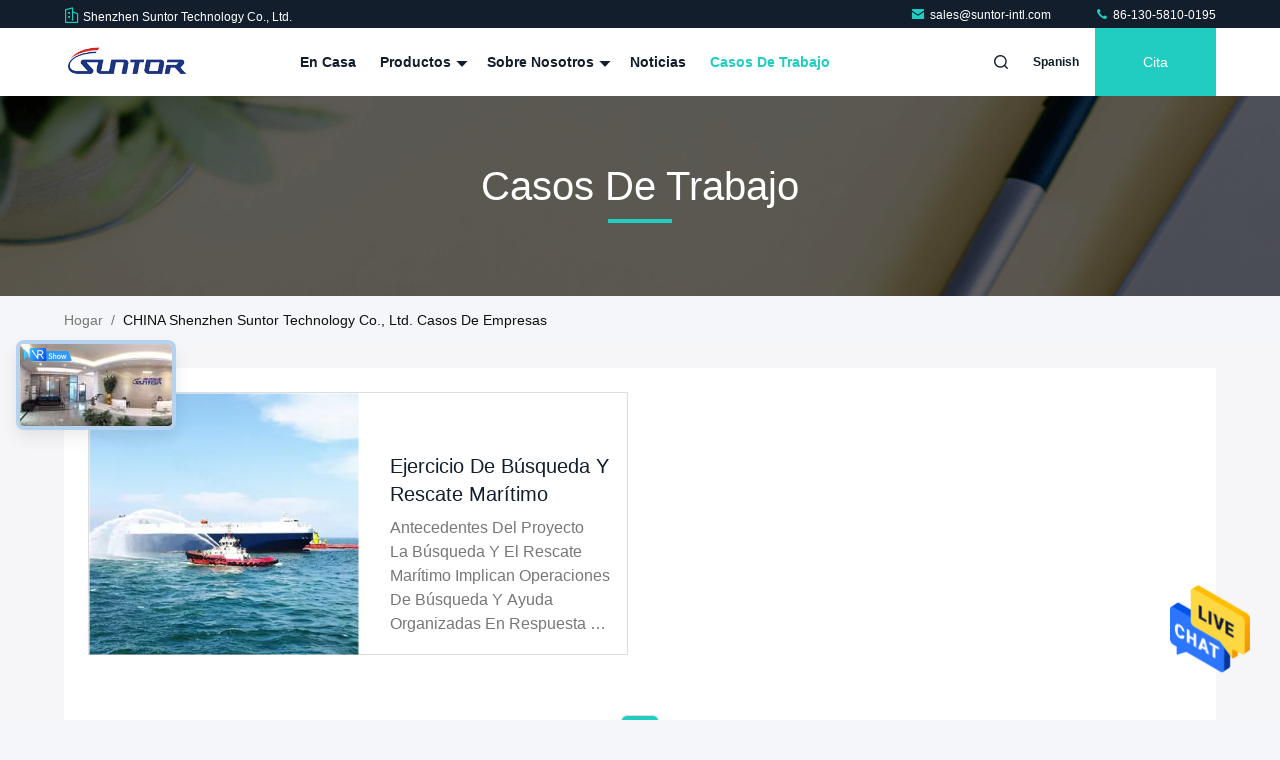

--- FILE ---
content_type: text/html
request_url: https://spanish.cofdm-transmitter.com/cases.html
body_size: 23346
content:
<!DOCTYPE html>
<html lang="es">
<head>
	<meta charset="utf-8">
	<meta http-equiv="X-UA-Compatible" content="IE=edge">
	<meta name="viewport" content="width=device-width, initial-scale=1.0">
    <title>Casos de trabajo - Shenzhen Suntor Technology Co., Ltd. </title>
        <meta name="keywords" content="Transmisor de COFDM Casos de trabajo, Transmisor de COFDM HD Soluciones, transmisor del vídeo del abejón casos de proveedores, CHINA Shenzhen Suntor Technology Co., Ltd. Casos de trabajo" />
            <meta name="description" content="CHINA Transmisor de COFDM fabricante Shenzhen Suntor Technology Co., Ltd. Últimos casos de la empresa. Transmisor de COFDM HD y transmisor del vídeo del abejón Casos y soluciones de la industria ." />
    				<link rel='preload'
					  href=/photo/cofdm-transmitter/sitetpl/style/commonV2.css?ver=1743056558 as='style'><link type='text/css' rel='stylesheet'
					  href=/photo/cofdm-transmitter/sitetpl/style/commonV2.css?ver=1743056558 media='all'><link rel="canonical" href="https://spanish.cofdm-transmitter.com/cases.html" />
<style type="text/css">
/*<![CDATA[*/
.consent__cookie {position: fixed;top: 0;left: 0;width: 100%;height: 0%;z-index: 100000;}.consent__cookie_bg {position: fixed;top: 0;left: 0;width: 100%;height: 100%;background: #000;opacity: .6;display: none }.consent__cookie_rel {position: fixed;bottom:0;left: 0;width: 100%;background: #fff;display: -webkit-box;display: -ms-flexbox;display: flex;flex-wrap: wrap;padding: 24px 80px;-webkit-box-sizing: border-box;box-sizing: border-box;-webkit-box-pack: justify;-ms-flex-pack: justify;justify-content: space-between;-webkit-transition: all ease-in-out .3s;transition: all ease-in-out .3s }.consent__close {position: absolute;top: 20px;right: 20px;cursor: pointer }.consent__close svg {fill: #777 }.consent__close:hover svg {fill: #000 }.consent__cookie_box {flex: 1;word-break: break-word;}.consent__warm {color: #777;font-size: 16px;margin-bottom: 12px;line-height: 19px }.consent__title {color: #333;font-size: 20px;font-weight: 600;margin-bottom: 12px;line-height: 23px }.consent__itxt {color: #333;font-size: 14px;margin-bottom: 12px;display: -webkit-box;display: -ms-flexbox;display: flex;-webkit-box-align: center;-ms-flex-align: center;align-items: center }.consent__itxt i {display: -webkit-inline-box;display: -ms-inline-flexbox;display: inline-flex;width: 28px;height: 28px;border-radius: 50%;background: #e0f9e9;margin-right: 8px;-webkit-box-align: center;-ms-flex-align: center;align-items: center;-webkit-box-pack: center;-ms-flex-pack: center;justify-content: center }.consent__itxt svg {fill: #3ca860 }.consent__txt {color: #a6a6a6;font-size: 14px;margin-bottom: 8px;line-height: 17px }.consent__btns {display: -webkit-box;display: -ms-flexbox;display: flex;-webkit-box-orient: vertical;-webkit-box-direction: normal;-ms-flex-direction: column;flex-direction: column;-webkit-box-pack: center;-ms-flex-pack: center;justify-content: center;flex-shrink: 0;}.consent__btn {width: 280px;height: 40px;line-height: 40px;text-align: center;background: #3ca860;color: #fff;border-radius: 4px;margin: 8px 0;-webkit-box-sizing: border-box;box-sizing: border-box;cursor: pointer;font-size:14px}.consent__btn:hover {background: #00823b }.consent__btn.empty {color: #3ca860;border: 1px solid #3ca860;background: #fff }.consent__btn.empty:hover {background: #3ca860;color: #fff }.open .consent__cookie_bg {display: block }.open .consent__cookie_rel {bottom: 0 }@media (max-width: 760px) {.consent__btns {width: 100%;align-items: center;}.consent__cookie_rel {padding: 20px 24px }}.consent__cookie.open {display: block;}.consent__cookie {display: none;}
/*]]>*/
</style>
<script type="text/javascript">
/*<![CDATA[*/
window.isvideotpl = 1;window.detailurl = '/videoabout.html';
var isShowGuide=0;showGuideColor=0;var company_type = 0;var webim_domain = '';

var colorUrl = '';
var aisearch = 0;
var selfUrl = '';
window.playerReportUrl='/vod/view_count/report';
var query_string = ["Cases","List"];
var g_tp = '';
var customtplcolor = 99711;
window.predomainsub = "";
/*]]>*/
</script>
</head>
<body>
<img src="/logo.gif" style="display:none" alt="logo"/>
    <div id="floatAd" style="z-index: 110000;position:absolute;right:30px;bottom:60px;height:79px;display: block;">
                                <a href="/webim/webim_tab.html" rel="nofollow" data-uid="0" onclick= 'setwebimCookie(0,0,0);' target="_blank">
            <img style="width: 80px;cursor: pointer;" alt='Enviar mensaje' src="/images/floatimage_chat.gif"/>
        </a>
                                </div>
<a style="display: none!important;" title="Shenzhen Suntor Technology Co., Ltd." class="float-inquiry" href="/contactnow.html" onclick='setinquiryCookie("{\"showproduct\":0,\"pid\":0,\"name\":\"\",\"source_url\":\"\",\"picurl\":\"\",\"propertyDetail\":[],\"username\":\"Miss. Sonia\",\"viewTime\":\"\\u00faltimo inicio de sesi\\u00f3n : 10 horas 58 minutos hace\",\"subject\":\"Por favor, env\\u00edenme un presupuesto!\",\"countrycode\":\"\"}");'></a>
<script>
var originProductInfo = '';
var originProductInfo = {"showproduct":1,"pid":"9743190","name":"CD15NMT-V3 20KM VTX ligero para transmisi\u00f3n de video","source_url":"\/sale-9743190-cd15nmt-v3-20km-cofdm-transmitter-for-uav.html","picurl":"\/photo\/pd180362896-cd15nmt_v3_20km_cofdm_transmitter_for_uav_drone.jpg","propertyDetail":[["Rango de frecuencia","1428~1448MHz (Std.) \/ 2401~2481MHz \/ 806~826MHz"],["Poder de TX","300 mW"],["Modulaci\u00f3n","El n\u00famero de unidades de producci\u00f3n de las unidades de producci\u00f3n de las unidades de producci\u00f3n de l"],["Tasa de datos","24Mbps@10MHz ((Pico)"]],"company_name":null,"picurl_c":"\/photo\/pc180362896-cd15nmt_v3_20km_cofdm_transmitter_for_uav_drone.jpg","price":"","username":"Sonia","viewTime":"\u00faltimo inicio de sesi\u00f3n : 0 horas 58 minutos hace","subject":"\u00bfCu\u00e1l es el precio FOB en su CD15NMT-V3 20KM VTX ligero para transmisi\u00f3n de video","countrycode":""};
var save_url = "/contactsave.html";
var update_url = "/updateinquiry.html";
var productInfo = {};
var defaulProductInfo = {};
var myDate = new Date();
var curDate = myDate.getFullYear()+'-'+(parseInt(myDate.getMonth())+1)+'-'+myDate.getDate();
var message = '';
var default_pop = 1;
var leaveMessageDialog = document.getElementsByClassName('leave-message-dialog')[0]; // 获取弹层
var _$$ = function (dom) {
    return document.querySelectorAll(dom);
};
resInfo = originProductInfo;
defaulProductInfo.pid = resInfo['pid'];
defaulProductInfo.productName = resInfo['name'];
defaulProductInfo.productInfo = resInfo['propertyDetail'];
defaulProductInfo.productImg = resInfo['picurl_c'];
defaulProductInfo.subject = resInfo['subject'];
defaulProductInfo.productImgAlt = resInfo['name'];
var inquirypopup_tmp = 1;
var message = 'Querido,'+'\r\n'+"No input file specified."+' '+trim(resInfo['name'])+", ¿Podría enviarme más detalles como tipo, tamaño, MOQ, material, etc.?"+'\r\n'+"¡Gracias!"+'\r\n'+"Esperando su respuesta.";
var message_1 = 'Querido,'+'\r\n'+"No input file specified."+' '+trim(resInfo['name'])+", ¿Podría enviarme más detalles como tipo, tamaño, MOQ, material, etc.?"+'\r\n'+"¡Gracias!"+'\r\n'+"Esperando su respuesta.";
var message_2 = 'Hola,'+'\r\n'+"Busco"+' '+trim(resInfo['name'])+", por favor envíeme el precio, la especificación y la imagen."+'\r\n'+"Su rápida respuesta será muy apreciada."+'\r\n'+"No dude en ponerse en contacto conmigo para obtener más información."+'\r\n'+"Muchas gracias.";
var message_3 = 'Hola,'+'\r\n'+trim(resInfo['name'])+' '+"cumple con mis expectativas."+'\r\n'+"Por favor, dame el mejor precio y otra información sobre el producto."+'\r\n'+"No dude en ponerse en contacto conmigo a través de mi correo."+'\r\n'+"Muchas gracias.";

var message_4 = 'Querido,'+'\r\n'+"¿Cuál es el precio FOB en su"+' '+trim(resInfo['name'])+'?'+'\r\n'+"¿Cuál es el nombre del puerto más cercano?"+'\r\n'+"Por favor, respóndame lo antes posible, sería mejor compartir más información."+'\r\n'+"¡Saludos!";
var message_5 = 'Hola,'+'\r\n'+"Estoy muy interesado en tu"+' '+trim(resInfo['name'])+'.'+'\r\n'+"Por favor envíeme los detalles de su producto."+'\r\n'+"Esperamos su rápida respuesta."+'\r\n'+"No dude en contactarme por correo."+'\r\n'+"¡Saludos!";

var message_6 = 'Querido,'+'\r\n'+"Proporcione información sobre su"+' '+trim(resInfo['name'])+", como tipo, tamaño, material y, por supuesto, el mejor precio."+'\r\n'+"Esperamos su rápida respuesta."+'\r\n'+"Gracias!";
var message_7 = 'Querido,'+'\r\n'+"Puedes suministrar"+' '+trim(resInfo['name'])+" ¿para nosotros?"+'\r\n'+"Primero queremos una lista de precios y algunos detalles del producto."+'\r\n'+"Espero recibir una respuesta lo antes posible y espero cooperar."+'\r\n'+"Muchas gracias.";
var message_8 = 'Hola,'+'\r\n'+"Busco"+' '+trim(resInfo['name'])+", por favor, dame información más detallada sobre el producto."+'\r\n'+"Espero su respuesta."+'\r\n'+"Gracias!";
var message_9 = 'Hola,'+'\r\n'+"Tu"+' '+trim(resInfo['name'])+" cumple muy bien mis requisitos."+'\r\n'+"Por favor envíeme el precio, las especificaciones y el modelo similar estará bien."+'\r\n'+"Siéntete libre de charlar conmigo."+'\r\n'+"¡Gracias!";
var message_10 = 'Querido,'+'\r\n'+"Quiero saber más sobre los detalles y cotización de"+' '+trim(resInfo['name'])+'.'+'\r\n'+"No dude en ponerse en contacto conmigo."+'\r\n'+"¡Saludos!";

var r = getRandom(1,10);

defaulProductInfo.message = eval("message_"+r);

var mytAjax = {

    post: function(url, data, fn) {
        var xhr = new XMLHttpRequest();
        xhr.open("POST", url, true);
        xhr.setRequestHeader("Content-Type", "application/x-www-form-urlencoded;charset=UTF-8");
        xhr.setRequestHeader("X-Requested-With", "XMLHttpRequest");
        xhr.setRequestHeader('Content-Type','text/plain;charset=UTF-8');
        xhr.onreadystatechange = function() {
            if(xhr.readyState == 4 && (xhr.status == 200 || xhr.status == 304)) {
                fn.call(this, xhr.responseText);
            }
        };
        xhr.send(data);
    },

    postform: function(url, data, fn) {
        var xhr = new XMLHttpRequest();
        xhr.open("POST", url, true);
        xhr.setRequestHeader("X-Requested-With", "XMLHttpRequest");
        xhr.onreadystatechange = function() {
            if(xhr.readyState == 4 && (xhr.status == 200 || xhr.status == 304)) {
                fn.call(this, xhr.responseText);
            }
        };
        xhr.send(data);
    }
};
/*window.onload = function(){
    leaveMessageDialog = document.getElementsByClassName('leave-message-dialog')[0];
    if (window.localStorage.recordDialogStatus=='undefined' || (window.localStorage.recordDialogStatus!='undefined' && window.localStorage.recordDialogStatus != curDate)) {
        setTimeout(function(){
            if(parseInt(inquirypopup_tmp%10) == 1){
                creatDialog(defaulProductInfo, 1);
            }
        }, 6000);
    }
};*/
function trim(str)
{
    str = str.replace(/(^\s*)/g,"");
    return str.replace(/(\s*$)/g,"");
};
function getRandom(m,n){
    var num = Math.floor(Math.random()*(m - n) + n);
    return num;
};
function strBtn(param) {

    var starattextarea = document.getElementById("textareamessage").value.length;
    var email = document.getElementById("startEmail").value;

    var default_tip = document.querySelectorAll(".watermark_container").length;
    if (20 < starattextarea && starattextarea < 3000) {
        if(default_tip>0){
            document.getElementById("textareamessage1").parentNode.parentNode.nextElementSibling.style.display = "none";
        }else{
            document.getElementById("textareamessage1").parentNode.nextElementSibling.style.display = "none";
        }

    } else {
        if(default_tip>0){
            document.getElementById("textareamessage1").parentNode.parentNode.nextElementSibling.style.display = "block";
        }else{
            document.getElementById("textareamessage1").parentNode.nextElementSibling.style.display = "block";
        }

        return;
    }

    // var re = /^([a-zA-Z0-9_-])+@([a-zA-Z0-9_-])+\.([a-zA-Z0-9_-])+/i;/*邮箱不区分大小写*/
    var re = /^[a-zA-Z0-9][\w-]*(\.?[\w-]+)*@[a-zA-Z0-9-]+(\.[a-zA-Z0-9]+)+$/i;
    if (!re.test(email)) {
        document.getElementById("startEmail").nextElementSibling.style.display = "block";
        return;
    } else {
        document.getElementById("startEmail").nextElementSibling.style.display = "none";
    }

    var subject = document.getElementById("pop_subject").value;
    var pid = document.getElementById("pop_pid").value;
    var message = document.getElementById("textareamessage").value;
    var sender_email = document.getElementById("startEmail").value;
    var tel = '';
    if (document.getElementById("tel0") != undefined && document.getElementById("tel0") != '')
        tel = document.getElementById("tel0").value;
    var form_serialize = '&tel='+tel;

    form_serialize = form_serialize.replace(/\+/g, "%2B");
    mytAjax.post(save_url,"pid="+pid+"&subject="+subject+"&email="+sender_email+"&message="+(message)+form_serialize,function(res){
        var mes = JSON.parse(res);
        if(mes.status == 200){
            var iid = mes.iid;
            document.getElementById("pop_iid").value = iid;
            document.getElementById("pop_uuid").value = mes.uuid;

            if(typeof gtag_report_conversion === "function"){
                gtag_report_conversion();//执行统计js代码
            }
            if(typeof fbq === "function"){
                fbq('track','Purchase');//执行统计js代码
            }
        }
    });
    for (var index = 0; index < document.querySelectorAll(".dialog-content-pql").length; index++) {
        document.querySelectorAll(".dialog-content-pql")[index].style.display = "none";
    };
    $('#idphonepql').val(tel);
    document.getElementById("dialog-content-pql-id").style.display = "block";
    ;
};
function twoBtnOk(param) {

    var selectgender = document.getElementById("Mr").innerHTML;
    var iid = document.getElementById("pop_iid").value;
    var sendername = document.getElementById("idnamepql").value;
    var senderphone = document.getElementById("idphonepql").value;
    var sendercname = document.getElementById("idcompanypql").value;
    var uuid = document.getElementById("pop_uuid").value;
    var gender = 2;
    if(selectgender == 'Mr.') gender = 0;
    if(selectgender == 'Mrs.') gender = 1;
    var pid = document.getElementById("pop_pid").value;
    var form_serialize = '';

        form_serialize = form_serialize.replace(/\+/g, "%2B");

    mytAjax.post(update_url,"iid="+iid+"&gender="+gender+"&uuid="+uuid+"&name="+(sendername)+"&tel="+(senderphone)+"&company="+(sendercname)+form_serialize,function(res){});

    for (var index = 0; index < document.querySelectorAll(".dialog-content-pql").length; index++) {
        document.querySelectorAll(".dialog-content-pql")[index].style.display = "none";
    };
    document.getElementById("dialog-content-pql-ok").style.display = "block";

};
function toCheckMust(name) {
    $('#'+name+'error').hide();
}
function handClidk(param) {
    var starattextarea = document.getElementById("textareamessage1").value.length;
    var email = document.getElementById("startEmail1").value;
    var default_tip = document.querySelectorAll(".watermark_container").length;
    if (20 < starattextarea && starattextarea < 3000) {
        if(default_tip>0){
            document.getElementById("textareamessage1").parentNode.parentNode.nextElementSibling.style.display = "none";
        }else{
            document.getElementById("textareamessage1").parentNode.nextElementSibling.style.display = "none";
        }

    } else {
        if(default_tip>0){
            document.getElementById("textareamessage1").parentNode.parentNode.nextElementSibling.style.display = "block";
        }else{
            document.getElementById("textareamessage1").parentNode.nextElementSibling.style.display = "block";
        }

        return;
    }

    // var re = /^([a-zA-Z0-9_-])+@([a-zA-Z0-9_-])+\.([a-zA-Z0-9_-])+/i;
    var re = /^[a-zA-Z0-9][\w-]*(\.?[\w-]+)*@[a-zA-Z0-9-]+(\.[a-zA-Z0-9]+)+$/i;
    if (!re.test(email)) {
        document.getElementById("startEmail1").nextElementSibling.style.display = "block";
        return;
    } else {
        document.getElementById("startEmail1").nextElementSibling.style.display = "none";
    }

    var subject = document.getElementById("pop_subject").value;
    var pid = document.getElementById("pop_pid").value;
    var message = document.getElementById("textareamessage1").value;
    var sender_email = document.getElementById("startEmail1").value;
    var form_serialize = tel = '';
    if (document.getElementById("tel1") != undefined && document.getElementById("tel1") != '')
        tel = document.getElementById("tel1").value;
        mytAjax.post(save_url,"email="+sender_email+"&tel="+tel+"&pid="+pid+"&message="+message+"&subject="+subject+form_serialize,function(res){

        var mes = JSON.parse(res);
        if(mes.status == 200){
            var iid = mes.iid;
            document.getElementById("pop_iid").value = iid;
            document.getElementById("pop_uuid").value = mes.uuid;
            if(typeof gtag_report_conversion === "function"){
                gtag_report_conversion();//执行统计js代码
            }
        }

    });
    for (var index = 0; index < document.querySelectorAll(".dialog-content-pql").length; index++) {
        document.querySelectorAll(".dialog-content-pql")[index].style.display = "none";
    };
    $('#idphonepql').val(tel);
    document.getElementById("dialog-content-pql-id").style.display = "block";

};
window.addEventListener('load', function () {
    $('.checkbox-wrap label').each(function(){
        if($(this).find('input').prop('checked')){
            $(this).addClass('on')
        }else {
            $(this).removeClass('on')
        }
    })
    $(document).on('click', '.checkbox-wrap label' , function(ev){
        if (ev.target.tagName.toUpperCase() != 'INPUT') {
            $(this).toggleClass('on')
        }
    })
})

function hand_video(pdata) {
    data = JSON.parse(pdata);
    productInfo.productName = data.productName;
    productInfo.productInfo = data.productInfo;
    productInfo.productImg = data.productImg;
    productInfo.subject = data.subject;

    var message = 'Querido,'+'\r\n'+"No input file specified."+' '+trim(data.productName)+", ¿podría enviarme más detalles como tipo, tamaño, cantidad, material, etc.?"+'\r\n'+"¡Gracias!"+'\r\n'+"Esperando su respuesta.";

    var message = 'Querido,'+'\r\n'+"No input file specified."+' '+trim(data.productName)+", ¿Podría enviarme más detalles como tipo, tamaño, MOQ, material, etc.?"+'\r\n'+"¡Gracias!"+'\r\n'+"Esperando su respuesta.";
    var message_1 = 'Querido,'+'\r\n'+"No input file specified."+' '+trim(data.productName)+", ¿Podría enviarme más detalles como tipo, tamaño, MOQ, material, etc.?"+'\r\n'+"¡Gracias!"+'\r\n'+"Esperando su respuesta.";
    var message_2 = 'Hola,'+'\r\n'+"Busco"+' '+trim(data.productName)+", por favor envíeme el precio, la especificación y la imagen."+'\r\n'+"Su rápida respuesta será muy apreciada."+'\r\n'+"No dude en ponerse en contacto conmigo para obtener más información."+'\r\n'+"Muchas gracias.";
    var message_3 = 'Hola,'+'\r\n'+trim(data.productName)+' '+"cumple con mis expectativas."+'\r\n'+"Por favor, dame el mejor precio y otra información sobre el producto."+'\r\n'+"No dude en ponerse en contacto conmigo a través de mi correo."+'\r\n'+"Muchas gracias.";

    var message_4 = 'Querido,'+'\r\n'+"¿Cuál es el precio FOB en su"+' '+trim(data.productName)+'?'+'\r\n'+"¿Cuál es el nombre del puerto más cercano?"+'\r\n'+"Por favor, respóndame lo antes posible, sería mejor compartir más información."+'\r\n'+"¡Saludos!";
    var message_5 = 'Hola,'+'\r\n'+"Estoy muy interesado en tu"+' '+trim(data.productName)+'.'+'\r\n'+"Por favor envíeme los detalles de su producto."+'\r\n'+"Esperamos su rápida respuesta."+'\r\n'+"No dude en contactarme por correo."+'\r\n'+"¡Saludos!";

    var message_6 = 'Querido,'+'\r\n'+"Proporcione información sobre su"+' '+trim(data.productName)+", como tipo, tamaño, material y, por supuesto, el mejor precio."+'\r\n'+"Esperamos su rápida respuesta."+'\r\n'+"Gracias!";
    var message_7 = 'Querido,'+'\r\n'+"Puedes suministrar"+' '+trim(data.productName)+" ¿para nosotros?"+'\r\n'+"Primero queremos una lista de precios y algunos detalles del producto."+'\r\n'+"Espero recibir una respuesta lo antes posible y espero cooperar."+'\r\n'+"Muchas gracias.";
    var message_8 = 'Hola,'+'\r\n'+"Busco"+' '+trim(data.productName)+", por favor, dame información más detallada sobre el producto."+'\r\n'+"Espero su respuesta."+'\r\n'+"Gracias!";
    var message_9 = 'Hola,'+'\r\n'+"Tu"+' '+trim(data.productName)+" cumple muy bien mis requisitos."+'\r\n'+"Por favor envíeme el precio, las especificaciones y el modelo similar estará bien."+'\r\n'+"Siéntete libre de charlar conmigo."+'\r\n'+"¡Gracias!";
    var message_10 = 'Querido,'+'\r\n'+"Quiero saber más sobre los detalles y cotización de"+' '+trim(data.productName)+'.'+'\r\n'+"No dude en ponerse en contacto conmigo."+'\r\n'+"¡Saludos!";

    var r = getRandom(1,10);

    productInfo.message = eval("message_"+r);
    if(parseInt(inquirypopup_tmp/10) == 1){
        productInfo.message = "";
    }
    productInfo.pid = data.pid;
    creatDialog(productInfo, 2);
};

function handDialog(pdata) {
    data = JSON.parse(pdata);
    productInfo.productName = data.productName;
    productInfo.productInfo = data.productInfo;
    productInfo.productImg = data.productImg;
    productInfo.subject = data.subject;

    var message = 'Querido,'+'\r\n'+"No input file specified."+' '+trim(data.productName)+", ¿podría enviarme más detalles como tipo, tamaño, cantidad, material, etc.?"+'\r\n'+"¡Gracias!"+'\r\n'+"Esperando su respuesta.";

    var message = 'Querido,'+'\r\n'+"No input file specified."+' '+trim(data.productName)+", ¿Podría enviarme más detalles como tipo, tamaño, MOQ, material, etc.?"+'\r\n'+"¡Gracias!"+'\r\n'+"Esperando su respuesta.";
    var message_1 = 'Querido,'+'\r\n'+"No input file specified."+' '+trim(data.productName)+", ¿Podría enviarme más detalles como tipo, tamaño, MOQ, material, etc.?"+'\r\n'+"¡Gracias!"+'\r\n'+"Esperando su respuesta.";
    var message_2 = 'Hola,'+'\r\n'+"Busco"+' '+trim(data.productName)+", por favor envíeme el precio, la especificación y la imagen."+'\r\n'+"Su rápida respuesta será muy apreciada."+'\r\n'+"No dude en ponerse en contacto conmigo para obtener más información."+'\r\n'+"Muchas gracias.";
    var message_3 = 'Hola,'+'\r\n'+trim(data.productName)+' '+"cumple con mis expectativas."+'\r\n'+"Por favor, dame el mejor precio y otra información sobre el producto."+'\r\n'+"No dude en ponerse en contacto conmigo a través de mi correo."+'\r\n'+"Muchas gracias.";

    var message_4 = 'Querido,'+'\r\n'+"¿Cuál es el precio FOB en su"+' '+trim(data.productName)+'?'+'\r\n'+"¿Cuál es el nombre del puerto más cercano?"+'\r\n'+"Por favor, respóndame lo antes posible, sería mejor compartir más información."+'\r\n'+"¡Saludos!";
    var message_5 = 'Hola,'+'\r\n'+"Estoy muy interesado en tu"+' '+trim(data.productName)+'.'+'\r\n'+"Por favor envíeme los detalles de su producto."+'\r\n'+"Esperamos su rápida respuesta."+'\r\n'+"No dude en contactarme por correo."+'\r\n'+"¡Saludos!";

    var message_6 = 'Querido,'+'\r\n'+"Proporcione información sobre su"+' '+trim(data.productName)+", como tipo, tamaño, material y, por supuesto, el mejor precio."+'\r\n'+"Esperamos su rápida respuesta."+'\r\n'+"Gracias!";
    var message_7 = 'Querido,'+'\r\n'+"Puedes suministrar"+' '+trim(data.productName)+" ¿para nosotros?"+'\r\n'+"Primero queremos una lista de precios y algunos detalles del producto."+'\r\n'+"Espero recibir una respuesta lo antes posible y espero cooperar."+'\r\n'+"Muchas gracias.";
    var message_8 = 'Hola,'+'\r\n'+"Busco"+' '+trim(data.productName)+", por favor, dame información más detallada sobre el producto."+'\r\n'+"Espero su respuesta."+'\r\n'+"Gracias!";
    var message_9 = 'Hola,'+'\r\n'+"Tu"+' '+trim(data.productName)+" cumple muy bien mis requisitos."+'\r\n'+"Por favor envíeme el precio, las especificaciones y el modelo similar estará bien."+'\r\n'+"Siéntete libre de charlar conmigo."+'\r\n'+"¡Gracias!";
    var message_10 = 'Querido,'+'\r\n'+"Quiero saber más sobre los detalles y cotización de"+' '+trim(data.productName)+'.'+'\r\n'+"No dude en ponerse en contacto conmigo."+'\r\n'+"¡Saludos!";

    var r = getRandom(1,10);

    productInfo.message = eval("message_"+r);
    if(parseInt(inquirypopup_tmp/10) == 1){
        productInfo.message = "";
    }
    productInfo.pid = data.pid;
    creatDialog(productInfo, 2);
};

function closepql(param) {

    leaveMessageDialog.style.display = 'none';
};

function closepql2(param) {

    for (var index = 0; index < document.querySelectorAll(".dialog-content-pql").length; index++) {
        document.querySelectorAll(".dialog-content-pql")[index].style.display = "none";
    };
    document.getElementById("dialog-content-pql-ok").style.display = "block";
};

function decodeHtmlEntities(str) {
    var tempElement = document.createElement('div');
    tempElement.innerHTML = str;
    return tempElement.textContent || tempElement.innerText || '';
}

function initProduct(productInfo,type){

    productInfo.productName = decodeHtmlEntities(productInfo.productName);
    productInfo.message = decodeHtmlEntities(productInfo.message);

    leaveMessageDialog = document.getElementsByClassName('leave-message-dialog')[0];
    leaveMessageDialog.style.display = "block";
    if(type == 3){
        var popinquiryemail = document.getElementById("popinquiryemail").value;
        _$$("#startEmail1")[0].value = popinquiryemail;
    }else{
        _$$("#startEmail1")[0].value = "";
    }
    _$$("#startEmail")[0].value = "";
    _$$("#idnamepql")[0].value = "";
    _$$("#idphonepql")[0].value = "";
    _$$("#idcompanypql")[0].value = "";

    _$$("#pop_pid")[0].value = productInfo.pid;
    _$$("#pop_subject")[0].value = productInfo.subject;
    
    if(parseInt(inquirypopup_tmp/10) == 1){
        productInfo.message = "";
    }

    _$$("#textareamessage1")[0].value = productInfo.message;
    _$$("#textareamessage")[0].value = productInfo.message;

    _$$("#dialog-content-pql-id .titlep")[0].innerHTML = productInfo.productName;
    _$$("#dialog-content-pql-id img")[0].setAttribute("src", productInfo.productImg);
    _$$("#dialog-content-pql-id img")[0].setAttribute("alt", productInfo.productImgAlt);

    _$$("#dialog-content-pql-id-hand img")[0].setAttribute("src", productInfo.productImg);
    _$$("#dialog-content-pql-id-hand img")[0].setAttribute("alt", productInfo.productImgAlt);
    _$$("#dialog-content-pql-id-hand .titlep")[0].innerHTML = productInfo.productName;

    if (productInfo.productInfo.length > 0) {
        var ul2, ul;
        ul = document.createElement("ul");
        for (var index = 0; index < productInfo.productInfo.length; index++) {
            var el = productInfo.productInfo[index];
            var li = document.createElement("li");
            var span1 = document.createElement("span");
            span1.innerHTML = el[0] + ":";
            var span2 = document.createElement("span");
            span2.innerHTML = el[1];
            li.appendChild(span1);
            li.appendChild(span2);
            ul.appendChild(li);

        }
        ul2 = ul.cloneNode(true);
        if (type === 1) {
            _$$("#dialog-content-pql-id .left")[0].replaceChild(ul, _$$("#dialog-content-pql-id .left ul")[0]);
        } else {
            _$$("#dialog-content-pql-id-hand .left")[0].replaceChild(ul2, _$$("#dialog-content-pql-id-hand .left ul")[0]);
            _$$("#dialog-content-pql-id .left")[0].replaceChild(ul, _$$("#dialog-content-pql-id .left ul")[0]);
        }
    };
    for (var index = 0; index < _$$("#dialog-content-pql-id .right ul li").length; index++) {
        _$$("#dialog-content-pql-id .right ul li")[index].addEventListener("click", function (params) {
            _$$("#dialog-content-pql-id .right #Mr")[0].innerHTML = this.innerHTML
        }, false)

    };

};
function closeInquiryCreateDialog() {
    document.getElementById("xuanpan_dialog_box_pql").style.display = "none";
};
function showInquiryCreateDialog() {
    document.getElementById("xuanpan_dialog_box_pql").style.display = "block";
};
function submitPopInquiry(){
    var message = document.getElementById("inquiry_message").value;
    var email = document.getElementById("inquiry_email").value;
    var subject = defaulProductInfo.subject;
    var pid = defaulProductInfo.pid;
    if (email === undefined) {
        showInquiryCreateDialog();
        document.getElementById("inquiry_email").style.border = "1px solid red";
        return false;
    };
    if (message === undefined) {
        showInquiryCreateDialog();
        document.getElementById("inquiry_message").style.border = "1px solid red";
        return false;
    };
    if (email.search(/^\w+((-\w+)|(\.\w+))*\@[A-Za-z0-9]+((\.|-)[A-Za-z0-9]+)*\.[A-Za-z0-9]+$/) == -1) {
        document.getElementById("inquiry_email").style.border= "1px solid red";
        showInquiryCreateDialog();
        return false;
    } else {
        document.getElementById("inquiry_email").style.border= "";
    };
    if (message.length < 20 || message.length >3000) {
        showInquiryCreateDialog();
        document.getElementById("inquiry_message").style.border = "1px solid red";
        return false;
    } else {
        document.getElementById("inquiry_message").style.border = "";
    };
    var tel = '';
    if (document.getElementById("tel") != undefined && document.getElementById("tel") != '')
        tel = document.getElementById("tel").value;

    mytAjax.post(save_url,"pid="+pid+"&subject="+subject+"&email="+email+"&message="+(message)+'&tel='+tel,function(res){
        var mes = JSON.parse(res);
        if(mes.status == 200){
            var iid = mes.iid;
            document.getElementById("pop_iid").value = iid;
            document.getElementById("pop_uuid").value = mes.uuid;

        }
    });
    initProduct(defaulProductInfo);
    for (var index = 0; index < document.querySelectorAll(".dialog-content-pql").length; index++) {
        document.querySelectorAll(".dialog-content-pql")[index].style.display = "none";
    };
    $('#idphonepql').val(tel);
    document.getElementById("dialog-content-pql-id").style.display = "block";

};

//带附件上传
function submitPopInquiryfile(email_id,message_id,check_sort,name_id,phone_id,company_id,attachments){

    if(typeof(check_sort) == 'undefined'){
        check_sort = 0;
    }
    var message = document.getElementById(message_id).value;
    var email = document.getElementById(email_id).value;
    var attachments = document.getElementById(attachments).value;
    if(typeof(name_id) !== 'undefined' && name_id != ""){
        var name  = document.getElementById(name_id).value;
    }
    if(typeof(phone_id) !== 'undefined' && phone_id != ""){
        var phone = document.getElementById(phone_id).value;
    }
    if(typeof(company_id) !== 'undefined' && company_id != ""){
        var company = document.getElementById(company_id).value;
    }
    var subject = defaulProductInfo.subject;
    var pid = defaulProductInfo.pid;

    if(check_sort == 0){
        if (email === undefined) {
            showInquiryCreateDialog();
            document.getElementById(email_id).style.border = "1px solid red";
            return false;
        };
        if (message === undefined) {
            showInquiryCreateDialog();
            document.getElementById(message_id).style.border = "1px solid red";
            return false;
        };

        if (email.search(/^\w+((-\w+)|(\.\w+))*\@[A-Za-z0-9]+((\.|-)[A-Za-z0-9]+)*\.[A-Za-z0-9]+$/) == -1) {
            document.getElementById(email_id).style.border= "1px solid red";
            showInquiryCreateDialog();
            return false;
        } else {
            document.getElementById(email_id).style.border= "";
        };
        if (message.length < 20 || message.length >3000) {
            showInquiryCreateDialog();
            document.getElementById(message_id).style.border = "1px solid red";
            return false;
        } else {
            document.getElementById(message_id).style.border = "";
        };
    }else{

        if (message === undefined) {
            showInquiryCreateDialog();
            document.getElementById(message_id).style.border = "1px solid red";
            return false;
        };

        if (email === undefined) {
            showInquiryCreateDialog();
            document.getElementById(email_id).style.border = "1px solid red";
            return false;
        };

        if (message.length < 20 || message.length >3000) {
            showInquiryCreateDialog();
            document.getElementById(message_id).style.border = "1px solid red";
            return false;
        } else {
            document.getElementById(message_id).style.border = "";
        };

        if (email.search(/^\w+((-\w+)|(\.\w+))*\@[A-Za-z0-9]+((\.|-)[A-Za-z0-9]+)*\.[A-Za-z0-9]+$/) == -1) {
            document.getElementById(email_id).style.border= "1px solid red";
            showInquiryCreateDialog();
            return false;
        } else {
            document.getElementById(email_id).style.border= "";
        };

    };

    mytAjax.post(save_url,"pid="+pid+"&subject="+subject+"&email="+email+"&message="+message+"&company="+company+"&attachments="+attachments,function(res){
        var mes = JSON.parse(res);
        if(mes.status == 200){
            var iid = mes.iid;
            document.getElementById("pop_iid").value = iid;
            document.getElementById("pop_uuid").value = mes.uuid;

            if(typeof gtag_report_conversion === "function"){
                gtag_report_conversion();//执行统计js代码
            }
            if(typeof fbq === "function"){
                fbq('track','Purchase');//执行统计js代码
            }
        }
    });
    initProduct(defaulProductInfo);

    if(name !== undefined && name != ""){
        _$$("#idnamepql")[0].value = name;
    }

    if(phone !== undefined && phone != ""){
        _$$("#idphonepql")[0].value = phone;
    }

    if(company !== undefined && company != ""){
        _$$("#idcompanypql")[0].value = company;
    }

    for (var index = 0; index < document.querySelectorAll(".dialog-content-pql").length; index++) {
        document.querySelectorAll(".dialog-content-pql")[index].style.display = "none";
    };
    document.getElementById("dialog-content-pql-id").style.display = "block";

};
function submitPopInquiryByParam(email_id,message_id,check_sort,name_id,phone_id,company_id){

    if(typeof(check_sort) == 'undefined'){
        check_sort = 0;
    }

    var senderphone = '';
    var message = document.getElementById(message_id).value;
    var email = document.getElementById(email_id).value;
    if(typeof(name_id) !== 'undefined' && name_id != ""){
        var name  = document.getElementById(name_id).value;
    }
    if(typeof(phone_id) !== 'undefined' && phone_id != ""){
        var phone = document.getElementById(phone_id).value;
        senderphone = phone;
    }
    if(typeof(company_id) !== 'undefined' && company_id != ""){
        var company = document.getElementById(company_id).value;
    }
    var subject = defaulProductInfo.subject;
    var pid = defaulProductInfo.pid;

    if(check_sort == 0){
        if (email === undefined) {
            showInquiryCreateDialog();
            document.getElementById(email_id).style.border = "1px solid red";
            return false;
        };
        if (message === undefined) {
            showInquiryCreateDialog();
            document.getElementById(message_id).style.border = "1px solid red";
            return false;
        };

        if (email.search(/^\w+((-\w+)|(\.\w+))*\@[A-Za-z0-9]+((\.|-)[A-Za-z0-9]+)*\.[A-Za-z0-9]+$/) == -1) {
            document.getElementById(email_id).style.border= "1px solid red";
            showInquiryCreateDialog();
            return false;
        } else {
            document.getElementById(email_id).style.border= "";
        };
        if (message.length < 20 || message.length >3000) {
            showInquiryCreateDialog();
            document.getElementById(message_id).style.border = "1px solid red";
            return false;
        } else {
            document.getElementById(message_id).style.border = "";
        };
    }else{

        if (message === undefined) {
            showInquiryCreateDialog();
            document.getElementById(message_id).style.border = "1px solid red";
            return false;
        };

        if (email === undefined) {
            showInquiryCreateDialog();
            document.getElementById(email_id).style.border = "1px solid red";
            return false;
        };

        if (message.length < 20 || message.length >3000) {
            showInquiryCreateDialog();
            document.getElementById(message_id).style.border = "1px solid red";
            return false;
        } else {
            document.getElementById(message_id).style.border = "";
        };

        if (email.search(/^\w+((-\w+)|(\.\w+))*\@[A-Za-z0-9]+((\.|-)[A-Za-z0-9]+)*\.[A-Za-z0-9]+$/) == -1) {
            document.getElementById(email_id).style.border= "1px solid red";
            showInquiryCreateDialog();
            return false;
        } else {
            document.getElementById(email_id).style.border= "";
        };

    };

    var productsku = "";
    if($("#product_sku").length > 0){
        productsku = $("#product_sku").html();
    }

    mytAjax.post(save_url,"tel="+senderphone+"&pid="+pid+"&subject="+subject+"&email="+email+"&message="+message+"&messagesku="+encodeURI(productsku),function(res){
        var mes = JSON.parse(res);
        if(mes.status == 200){
            var iid = mes.iid;
            document.getElementById("pop_iid").value = iid;
            document.getElementById("pop_uuid").value = mes.uuid;

            if(typeof gtag_report_conversion === "function"){
                gtag_report_conversion();//执行统计js代码
            }
            if(typeof fbq === "function"){
                fbq('track','Purchase');//执行统计js代码
            }
        }
    });
    initProduct(defaulProductInfo);

    if(name !== undefined && name != ""){
        _$$("#idnamepql")[0].value = name;
    }

    if(phone !== undefined && phone != ""){
        _$$("#idphonepql")[0].value = phone;
    }

    if(company !== undefined && company != ""){
        _$$("#idcompanypql")[0].value = company;
    }

    for (var index = 0; index < document.querySelectorAll(".dialog-content-pql").length; index++) {
        document.querySelectorAll(".dialog-content-pql")[index].style.display = "none";

    };
    document.getElementById("dialog-content-pql-id").style.display = "block";

};

function creat_videoDialog(productInfo, type) {

    if(type == 1){
        if(default_pop != 1){
            return false;
        }
        window.localStorage.recordDialogStatus = curDate;
    }else{
        default_pop = 0;
    }
    initProduct(productInfo, type);
    if (type === 1) {
        // 自动弹出
        for (var index = 0; index < document.querySelectorAll(".dialog-content-pql").length; index++) {

            document.querySelectorAll(".dialog-content-pql")[index].style.display = "none";
        };
        document.getElementById("dialog-content-pql").style.display = "block";
    } else {
        // 手动弹出
        for (var index = 0; index < document.querySelectorAll(".dialog-content-pql").length; index++) {
            document.querySelectorAll(".dialog-content-pql")[index].style.display = "none";
        };
        document.getElementById("dialog-content-pql-id-hand").style.display = "block";
    }
}

function creatDialog(productInfo, type) {

    if(type == 1){
        if(default_pop != 1){
            return false;
        }
        window.localStorage.recordDialogStatus = curDate;
    }else{
        default_pop = 0;
    }
    initProduct(productInfo, type);
    if (type === 1) {
        // 自动弹出
        for (var index = 0; index < document.querySelectorAll(".dialog-content-pql").length; index++) {

            document.querySelectorAll(".dialog-content-pql")[index].style.display = "none";
        };
        document.getElementById("dialog-content-pql").style.display = "block";
    } else {
        // 手动弹出
        for (var index = 0; index < document.querySelectorAll(".dialog-content-pql").length; index++) {
            document.querySelectorAll(".dialog-content-pql")[index].style.display = "none";
        };
        document.getElementById("dialog-content-pql-id-hand").style.display = "block";
    }
}

//带邮箱信息打开询盘框 emailtype=1表示带入邮箱
function openDialog(emailtype){
    var type = 2;//不带入邮箱，手动弹出
    if(emailtype == 1){
        var popinquiryemail = document.getElementById("popinquiryemail").value;
        // var re = /^([a-zA-Z0-9_-])+@([a-zA-Z0-9_-])+\.([a-zA-Z0-9_-])+/i;
        var re = /^[a-zA-Z0-9][\w-]*(\.?[\w-]+)*@[a-zA-Z0-9-]+(\.[a-zA-Z0-9]+)+$/i;
        if (!re.test(popinquiryemail)) {
            //前端提示样式;
            showInquiryCreateDialog();
            document.getElementById("popinquiryemail").style.border = "1px solid red";
            return false;
        } else {
            //前端提示样式;
        }
        var type = 3;
    }
    creatDialog(defaulProductInfo,type);
}

//上传附件
function inquiryUploadFile(){
    var fileObj = document.querySelector("#fileId").files[0];
    //构建表单数据
    var formData = new FormData();
    var filesize = fileObj.size;
    if(filesize > 10485760 || filesize == 0) {
        document.getElementById("filetips").style.display = "block";
        return false;
    }else {
        document.getElementById("filetips").style.display = "none";
    }
    formData.append('popinquiryfile', fileObj);
    document.getElementById("quotefileform").reset();
    var save_url = "/inquiryuploadfile.html";
    mytAjax.postform(save_url,formData,function(res){
        var mes = JSON.parse(res);
        if(mes.status == 200){
            document.getElementById("uploader-file-info").innerHTML = document.getElementById("uploader-file-info").innerHTML + "<span class=op>"+mes.attfile.name+"<a class=delatt id=att"+mes.attfile.id+" onclick=delatt("+mes.attfile.id+");>Delete</a></span>";
            var nowattachs = document.getElementById("attachments").value;
            if( nowattachs !== ""){
                var attachs = JSON.parse(nowattachs);
                attachs[mes.attfile.id] = mes.attfile;
            }else{
                var attachs = {};
                attachs[mes.attfile.id] = mes.attfile;
            }
            document.getElementById("attachments").value = JSON.stringify(attachs);
        }
    });
}
//附件删除
function delatt(attid)
{
    var nowattachs = document.getElementById("attachments").value;
    if( nowattachs !== ""){
        var attachs = JSON.parse(nowattachs);
        if(attachs[attid] == ""){
            return false;
        }
        var formData = new FormData();
        var delfile = attachs[attid]['filename'];
        var save_url = "/inquirydelfile.html";
        if(delfile != "") {
            formData.append('delfile', delfile);
            mytAjax.postform(save_url, formData, function (res) {
                if(res !== "") {
                    var mes = JSON.parse(res);
                    if (mes.status == 200) {
                        delete attachs[attid];
                        document.getElementById("attachments").value = JSON.stringify(attachs);
                        var s = document.getElementById("att"+attid);
                        s.parentNode.remove();
                    }
                }
            });
        }
    }else{
        return false;
    }
}

</script>
<div class="leave-message-dialog" style="display: none">
<style>
    .leave-message-dialog .close:before, .leave-message-dialog .close:after{
        content:initial;
    }
</style>
<div class="dialog-content-pql" id="dialog-content-pql" style="display: none">
    <span class="close" onclick="closepql()"><img src="/images/close.png" alt="close"></span>
    <div class="title">
        <p class="firstp-pql">Deja un mensaje</p>
        <p class="lastp-pql">¡Te llamaremos pronto!</p>
    </div>
    <div class="form">
        <div class="textarea">
            <textarea style='font-family: robot;'  name="" id="textareamessage" cols="30" rows="10" style="margin-bottom:14px;width:100%"
                placeholder="Incorpore por favor sus detalles de la investigación."></textarea>
        </div>
        <p class="error-pql"> <span class="icon-pql"><img src="/images/error.png" alt="Shenzhen Suntor Technology Co., Ltd."></span> ¡Su mensaje debe tener entre 20 y 3.000 caracteres!</p>
        <input id="startEmail" type="text" placeholder="Entre en su email" onkeydown="if(event.keyCode === 13){ strBtn();}">
        <p class="error-pql"><span class="icon-pql"><img src="/images/error.png" alt="Shenzhen Suntor Technology Co., Ltd."></span> ¡Por favor revise su correo electrónico! </p>
                <div class="operations">
            <div class='btn' id="submitStart" type="submit" onclick="strBtn()">PRESENTACIóN</div>
        </div>
            </div>
</div>
<div class="dialog-content-pql dialog-content-pql-id" id="dialog-content-pql-id" style="display:none">
        <span class="close" onclick="closepql2()"><svg t="1648434466530" class="icon" viewBox="0 0 1024 1024" version="1.1" xmlns="http://www.w3.org/2000/svg" p-id="2198" width="16" height="16"><path d="M576 512l277.333333 277.333333-64 64-277.333333-277.333333L234.666667 853.333333 170.666667 789.333333l277.333333-277.333333L170.666667 234.666667 234.666667 170.666667l277.333333 277.333333L789.333333 170.666667 853.333333 234.666667 576 512z" fill="#444444" p-id="2199"></path></svg></span>
    <div class="left">
        <div class="img"><img></div>
        <p class="titlep"></p>
        <ul> </ul>
    </div>
    <div class="right">
                <p class="title">Más información facilita una mejor comunicación.</p>
                <div style="position: relative;">
            <div class="mr"> <span id="Mr">Sr.</span>
                <ul>
                    <li>Sr.</li>
                    <li>Sra.</li>
                </ul>
            </div>
            <input style="text-indent: 80px;" type="text" id="idnamepql" placeholder="Ingrese su nombre">
        </div>
        <input type="text"  id="idphonepql"  placeholder="Número de teléfono">
        <input type="text" id="idcompanypql"  placeholder="Compañía" onkeydown="if(event.keyCode === 13){ twoBtnOk();}">
                <div class="btn form_new" id="twoBtnOk" onclick="twoBtnOk()">Okay</div>
    </div>
</div>

<div class="dialog-content-pql dialog-content-pql-ok" id="dialog-content-pql-ok" style="display:none">
        <span class="close" onclick="closepql()"><svg t="1648434466530" class="icon" viewBox="0 0 1024 1024" version="1.1" xmlns="http://www.w3.org/2000/svg" p-id="2198" width="16" height="16"><path d="M576 512l277.333333 277.333333-64 64-277.333333-277.333333L234.666667 853.333333 170.666667 789.333333l277.333333-277.333333L170.666667 234.666667 234.666667 170.666667l277.333333 277.333333L789.333333 170.666667 853.333333 234.666667 576 512z" fill="#444444" p-id="2199"></path></svg></span>
    <div class="duihaook"></div>
        <p class="title">¡Enviado satisfactoriamente!</p>
        <p class="p1" style="text-align: center; font-size: 18px; margin-top: 14px;">¡Te llamaremos pronto!</p>
    <div class="btn" onclick="closepql()" id="endOk" style="margin: 0 auto;margin-top: 50px;">Okay</div>
</div>
<div class="dialog-content-pql dialog-content-pql-id dialog-content-pql-id-hand" id="dialog-content-pql-id-hand"
    style="display:none">
     <input type="hidden" name="pop_pid" id="pop_pid" value="0">
     <input type="hidden" name="pop_subject" id="pop_subject" value="">
     <input type="hidden" name="pop_iid" id="pop_iid" value="0">
     <input type="hidden" name="pop_uuid" id="pop_uuid" value="0">
        <span class="close" onclick="closepql()"><svg t="1648434466530" class="icon" viewBox="0 0 1024 1024" version="1.1" xmlns="http://www.w3.org/2000/svg" p-id="2198" width="16" height="16"><path d="M576 512l277.333333 277.333333-64 64-277.333333-277.333333L234.666667 853.333333 170.666667 789.333333l277.333333-277.333333L170.666667 234.666667 234.666667 170.666667l277.333333 277.333333L789.333333 170.666667 853.333333 234.666667 576 512z" fill="#444444" p-id="2199"></path></svg></span>
    <div class="left">
        <div class="img"><img></div>
        <p class="titlep"></p>
        <ul> </ul>
    </div>
    <div class="right" style="float:right">
                <div class="title">
            <p class="firstp-pql">Deja un mensaje</p>
            <p class="lastp-pql">¡Te llamaremos pronto!</p>
        </div>
                <div class="form">
            <div class="textarea">
                <textarea style='font-family: robot;' name="message" id="textareamessage1" cols="30" rows="10"
                    placeholder="Incorpore por favor sus detalles de la investigación."></textarea>
            </div>
            <p class="error-pql"> <span class="icon-pql"><img src="/images/error.png" alt="Shenzhen Suntor Technology Co., Ltd."></span> ¡Su mensaje debe tener entre 20 y 3.000 caracteres!</p>

                            <input style="display:none" id="tel1" name="tel" type="text" oninput="value=value.replace(/[^0-9_+-]/g,'');" placeholder="Número de teléfono">
                        <input id='startEmail1' name='email' data-type='1' type='text'
                   placeholder="Entre en su email"
                   onkeydown='if(event.keyCode === 13){ handClidk();}'>
            
            <p class='error-pql'><span class='icon-pql'>
                    <img src="/images/error.png" alt="Shenzhen Suntor Technology Co., Ltd."></span> ¡Por favor revise su correo electrónico!            </p>

            <div class="operations">
                <div class='btn' id="submitStart1" type="submit" onclick="handClidk()">PRESENTACIóN</div>
            </div>
        </div>
    </div>
</div>
</div>
<div id="xuanpan_dialog_box_pql" class="xuanpan_dialog_box_pql"
    style="display:none;background:rgba(0,0,0,.6);width:100%;height:100%;position: fixed;top:0;left:0;z-index: 999999;">
    <div class="box_pql"
      style="width:526px;height:206px;background:rgba(255,255,255,1);opacity:1;border-radius:4px;position: absolute;left: 50%;top: 50%;transform: translate(-50%,-50%);">
      <div onclick="closeInquiryCreateDialog()" class="close close_create_dialog"
        style="cursor: pointer;height:42px;width:40px;float:right;padding-top: 16px;"><span
          style="display: inline-block;width: 25px;height: 2px;background: rgb(114, 114, 114);transform: rotate(45deg); "><span
            style="display: block;width: 25px;height: 2px;background: rgb(114, 114, 114);transform: rotate(-90deg); "></span></span>
      </div>
      <div
        style="height: 72px; overflow: hidden; text-overflow: ellipsis; display:-webkit-box;-ebkit-line-clamp: 3;-ebkit-box-orient: vertical; margin-top: 58px; padding: 0 84px; font-size: 18px; color: rgba(51, 51, 51, 1); text-align: center; ">
        Por favor, deje su correo electrónico correcto y sus requisitos detallados (20-3000 caracteres).</div>
      <div onclick="closeInquiryCreateDialog()" class="close_create_dialog"
        style="width: 139px; height: 36px; background: rgba(253, 119, 34, 1); border-radius: 4px; margin: 16px auto; color: rgba(255, 255, 255, 1); font-size: 18px; line-height: 36px; text-align: center;">
        Okay</div>
    </div>
</div>
<style type="text/css">.vr-asidebox {position: fixed; bottom: 290px; left: 16px; width: 160px; height: 90px; background: #eee; overflow: hidden; border: 4px solid rgba(4, 120, 237, 0.24); box-shadow: 0px 8px 16px rgba(0, 0, 0, 0.08); border-radius: 8px; display: none; z-index: 1000; } .vr-small {position: fixed; bottom: 290px; left: 16px; width: 72px; height: 90px; background: url(/images/ctm_icon_vr.png) no-repeat center; background-size: 69.5px; overflow: hidden; display: none; cursor: pointer; z-index: 1000; display: block; text-decoration: none; } .vr-group {position: relative; } .vr-animate {width: 160px; height: 90px; background: #eee; position: relative; } .js-marquee {/*margin-right: 0!important;*/ } .vr-link {position: absolute; top: 0; left: 0; width: 100%; height: 100%; display: none; } .vr-mask {position: absolute; top: 0px; left: 0px; width: 100%; height: 100%; display: block; background: #000; opacity: 0.4; } .vr-jump {position: absolute; top: 0px; left: 0px; width: 100%; height: 100%; display: block; background: url(/images/ctm_icon_see.png) no-repeat center center; background-size: 34px; font-size: 0; } .vr-close {position: absolute; top: 50%; right: 0px; width: 16px; height: 20px; display: block; transform: translate(0, -50%); background: rgba(255, 255, 255, 0.6); border-radius: 4px 0px 0px 4px; cursor: pointer; } .vr-close i {position: absolute; top: 0px; left: 0px; width: 100%; height: 100%; display: block; background: url(/images/ctm_icon_left.png) no-repeat center center; background-size: 16px; } .vr-group:hover .vr-link {display: block; } .vr-logo {position: absolute; top: 4px; left: 4px; width: 50px; height: 14px; background: url(/images/ctm_icon_vrshow.png) no-repeat; background-size: 48px; }
</style>
<a class="vr-small" title="Shenzhen Suntor Technology Co., Ltd. Opinión de realidad virtual" href="/vr.html" target="_blank"></a>
<div class="vr-asidebox">
    <div class="vr-group">
        <div class="vr-animate marquee">
            <div class="vr-imgslidr" style="background: url(https://vr.ecerimg.com/data/b2/fc/cofdm-transmitter/vr/cover_thumb.jpg) no-repeat center left;height: 90px;width: 400px;"></div>
        </div>
        <div class="vr-link">
            <span class="vr-mask"></span>
            <a title="Shenzhen Suntor Technology Co., Ltd. Opinión de realidad virtual" class="vr-jump" href="/vr.html" target="_blank">vr</a>
            <span class="vr-close" onclick="hideVr()" title="Doblez"><i></i></span>
        </div>
        <div class="vr-logo"></div>
    </div>
</div>

<script type="text/javascript">
    function showVr() {
        document.querySelector('.vr-asidebox').style.display = 'block';
        document.querySelector('.vr-small').style.display = 'none';
        setCookie(0)
    }

    function hideVr() {
        document.querySelector('.vr-asidebox').style.display = 'none';
        document.querySelector('.vr-small').style.display = 'block';
        setCookie(1)
    }
    // 读缓存
    function getCookie(name) {
        var arr, reg = new RegExp("(^| )" + name + "=([^;]*)(;|$)");
        if (arr = document.cookie.match(reg))
            return unescape(arr[2]);
        else
            return null;
    }
    // 存缓存
    function setCookie(value) {
        var Days = 1;
        var exp = new Date();
        exp.setTime(exp.getTime() + Days * 24 * 60 * 60 * 1000);
        document.cookie = "vr=" + escape(value) + ";expires=" + exp.toGMTString();
    }
    window.addEventListener('load', function () {
        (function($){$.fn.marquee=function(options){return this.each(function(){var o=$.extend({},$.fn.marquee.defaults,options),$this=$(this),$marqueeWrapper,containerWidth,animationCss,verticalDir,elWidth,loopCount=3,playState="animation-play-state",css3AnimationIsSupported=!1,_prefixedEvent=function(element,type,callback){var pfx=["webkit","moz","MS","o",""];for(var p=0;p<pfx.length;p++){if(!pfx[p]){type=type.toLowerCase()}element.addEventListener(pfx[p]+type,callback,!1)}},_objToString=function(obj){var tabjson=[];for(var p in obj){if(obj.hasOwnProperty(p)){tabjson.push(p+":"+obj[p])}}tabjson.push();return"{"+tabjson.join(",")+"}"},_startAnimationWithDelay=function(){$this.timer=setTimeout(animate,o.delayBeforeStart)},methods={pause:function(){if(css3AnimationIsSupported&&o.allowCss3Support){$marqueeWrapper.css(playState,"paused")}else{if($.fn.pause){$marqueeWrapper.pause()}}$this.data("runningStatus","paused");$this.trigger("paused")},resume:function(){if(css3AnimationIsSupported&&o.allowCss3Support){$marqueeWrapper.css(playState,"running")}else{if($.fn.resume){$marqueeWrapper.resume()}}$this.data("runningStatus","resumed");$this.trigger("resumed")},toggle:function(){methods[$this.data("runningStatus")=="resumed"?"pause":"resume"]()},destroy:function(){clearTimeout($this.timer);$this.find("*").addBack().off();$this.html($this.find(".js-marquee:first").html())}};if(typeof options==="string"){if($.isFunction(methods[options])){if(!$marqueeWrapper){$marqueeWrapper=$this.find(".js-marquee-wrapper")}if($this.data("css3AnimationIsSupported")===!0){css3AnimationIsSupported=!0}methods[options]()}return}var dataAttributes={},attr;$.each(o,function(key,value){attr=$this.attr("data-"+key);if(typeof attr!=="undefined"){switch(attr){case"true":attr=!0;break;case"false":attr=!1;break}o[key]=attr}});if(o.speed){o.duration=parseInt($this.width(),10)/o.speed*1000}verticalDir=o.direction=="up"||o.direction=="down";o.gap=o.duplicated?parseInt(o.gap):0;$this.wrapInner('<div class="js-marquee"></div>');var $el=$this.find(".js-marquee").css({"margin-right":o.gap,"float":"left"});if(o.duplicated){$el.clone(!0).appendTo($this)}$this.wrapInner('<div style="width:100000px" class="js-marquee-wrapper"></div>');$marqueeWrapper=$this.find(".js-marquee-wrapper");if(verticalDir){var containerHeight=$this.height();$marqueeWrapper.removeAttr("style");$this.height(containerHeight);$this.find(".js-marquee").css({"float":"none","margin-bottom":o.gap,"margin-right":0});if(o.duplicated){$this.find(".js-marquee:last").css({"margin-bottom":0})}var elHeight=$this.find(".js-marquee:first").height()+o.gap;if(o.startVisible&&!o.duplicated){o._completeDuration=((parseInt(elHeight,10)+parseInt(containerHeight,10))/parseInt(containerHeight,10))*o.duration;o.duration=(parseInt(elHeight,10)/parseInt(containerHeight,10))*o.duration}else{o.duration=((parseInt(elHeight,10)+parseInt(containerHeight,10))/parseInt(containerHeight,10))*o.duration}}else{elWidth=$this.find(".js-marquee:first").width()+o.gap;containerWidth=$this.width();if(o.startVisible&&!o.duplicated){o._completeDuration=((parseInt(elWidth,10)+parseInt(containerWidth,10))/parseInt(containerWidth,10))*o.duration;o.duration=(parseInt(elWidth,10)/parseInt(containerWidth,10))*o.duration}else{o.duration=((parseInt(elWidth,10)+parseInt(containerWidth,10))/parseInt(containerWidth,10))*o.duration}}if(o.duplicated){o.duration=o.duration/2}if(o.allowCss3Support){var elm=document.body||document.createElement("div"),animationName="marqueeAnimation-"+Math.floor(Math.random()*10000000),domPrefixes="Webkit Moz O ms Khtml".split(" "),animationString="animation",animationCss3Str="",keyframeString="";if(elm.style.animation!==undefined){keyframeString="@keyframes "+animationName+" ";css3AnimationIsSupported=!0}if(css3AnimationIsSupported===!1){for(var i=0;i<domPrefixes.length;i++){if(elm.style[domPrefixes[i]+"AnimationName"]!==undefined){var prefix="-"+domPrefixes[i].toLowerCase()+"-";animationString=prefix+animationString;playState=prefix+playState;keyframeString="@"+prefix+"keyframes "+animationName+" ";css3AnimationIsSupported=!0;break}}}if(css3AnimationIsSupported){animationCss3Str=animationName+" "+o.duration/1000+"s "+o.delayBeforeStart/1000+"s infinite "+o.css3easing;$this.data("css3AnimationIsSupported",!0)}}var _rePositionVertically=function(){$marqueeWrapper.css("transform","translateY("+(o.direction=="up"?containerHeight+"px":"-"+elHeight+"px")+")")},_rePositionHorizontally=function(){$marqueeWrapper.css("transform","translateX("+(o.direction=="left"?containerWidth+"px":"-"+elWidth+"px")+")")};if(o.duplicated){if(verticalDir){if(o.startVisible){$marqueeWrapper.css("transform","translateY(0)")}else{$marqueeWrapper.css("transform","translateY("+(o.direction=="up"?containerHeight+"px":"-"+((elHeight*2)-o.gap)+"px")+")")}}else{if(o.startVisible){$marqueeWrapper.css("transform","translateX(0)")}else{$marqueeWrapper.css("transform","translateX("+(o.direction=="left"?containerWidth+"px":"-"+((elWidth*2)-o.gap)+"px")+")")
        }}if(!o.startVisible){loopCount=1}}else{if(o.startVisible){loopCount=2}else{if(verticalDir){_rePositionVertically()}else{_rePositionHorizontally()}}}var animate=function(){if(o.duplicated){if(loopCount===1){o._originalDuration=o.duration;if(verticalDir){o.duration=o.direction=="up"?o.duration+(containerHeight/((elHeight)/o.duration)):o.duration*2}else{o.duration=o.direction=="left"?o.duration+(containerWidth/((elWidth)/o.duration)):o.duration*2}if(animationCss3Str){animationCss3Str=animationName+" "+o.duration/1000+"s "+o.delayBeforeStart/1000+"s "+o.css3easing}loopCount++}else{if(loopCount===2){o.duration=o._originalDuration;if(animationCss3Str){animationName=animationName+"0";keyframeString=$.trim(keyframeString)+"0 ";animationCss3Str=animationName+" "+o.duration/1000+"s 0s infinite "+o.css3easing}loopCount++}}}if(verticalDir){if(o.duplicated){if(loopCount>2){$marqueeWrapper.css("transform","translateY("+(o.direction=="up"?0:"-"+elHeight+"px")+")")}animationCss={"transform":"translateY("+(o.direction=="up"?"-"+elHeight+"px":0)+")"}}else{if(o.startVisible){if(loopCount===2){if(animationCss3Str){animationCss3Str=animationName+" "+o.duration/1000+"s "+o.delayBeforeStart/1000+"s "+o.css3easing}animationCss={"transform":"translateY("+(o.direction=="up"?"-"+elHeight+"px":containerHeight+"px")+")"};loopCount++}else{if(loopCount===3){o.duration=o._completeDuration;if(animationCss3Str){animationName=animationName+"0";keyframeString=$.trim(keyframeString)+"0 ";animationCss3Str=animationName+" "+o.duration/1000+"s 0s infinite "+o.css3easing}_rePositionVertically()}}}else{_rePositionVertically();animationCss={"transform":"translateY("+(o.direction=="up"?"-"+($marqueeWrapper.height())+"px":containerHeight+"px")+")"}}}}else{if(o.duplicated){if(loopCount>2){$marqueeWrapper.css("transform","translateX("+(o.direction=="left"?0:"-"+elWidth+"px")+")")}animationCss={"transform":"translateX("+(o.direction=="left"?"-"+elWidth+"px":0)+")"}}else{if(o.startVisible){if(loopCount===2){if(animationCss3Str){animationCss3Str=animationName+" "+o.duration/1000+"s "+o.delayBeforeStart/1000+"s "+o.css3easing}animationCss={"transform":"translateX("+(o.direction=="left"?"-"+elWidth+"px":containerWidth+"px")+")"};loopCount++}else{if(loopCount===3){o.duration=o._completeDuration;if(animationCss3Str){animationName=animationName+"0";keyframeString=$.trim(keyframeString)+"0 ";animationCss3Str=animationName+" "+o.duration/1000+"s 0s infinite "+o.css3easing}_rePositionHorizontally()}}}else{_rePositionHorizontally();animationCss={"transform":"translateX("+(o.direction=="left"?"-"+elWidth+"px":containerWidth+"px")+")"}}}}$this.trigger("beforeStarting");if(css3AnimationIsSupported){$marqueeWrapper.css(animationString,animationCss3Str);var keyframeCss=keyframeString+" { 100%  "+_objToString(animationCss)+"}",$styles=$marqueeWrapper.find("style");if($styles.length!==0){$styles.filter(":last").html(keyframeCss)}else{$("head").append("<style>"+keyframeCss+"</style>")}_prefixedEvent($marqueeWrapper[0],"AnimationIteration",function(){$this.trigger("finished")});_prefixedEvent($marqueeWrapper[0],"AnimationEnd",function(){animate();$this.trigger("finished")})}else{$marqueeWrapper.animate(animationCss,o.duration,o.easing,function(){$this.trigger("finished");if(o.pauseOnCycle){_startAnimationWithDelay()}else{animate()}})}$this.data("runningStatus","resumed")};$this.on("pause",methods.pause);$this.on("resume",methods.resume);if(o.pauseOnHover){$this.on("mouseenter",methods.pause);$this.on("mouseleave",methods.resume)}if(css3AnimationIsSupported&&o.allowCss3Support){animate()}else{_startAnimationWithDelay()}})};$.fn.marquee.defaults={allowCss3Support:!0,css3easing:"linear",easing:"linear",delayBeforeStart:1000,direction:"left",duplicated:!1,duration:5000,speed:0,gap:20,pauseOnCycle:!1,pauseOnHover:!1,startVisible:!1}})(jQuery);
        var v = getCookie('vr');
        if (v == 0 || v == null) {
            showVr()
        } else {
            hideVr()
        }
        $(".marquee").marquee({
            speed: 6.14,
            startVisible: !0,
            gap: 0,
            delayBeforeStart: 1e3,
            duplicated: !0
        })
    });

</script>

<div data-head='head'>
<div class="qsjj_header_99711">
  <div class="header_p_main">
    <div class="header_p_left ecer-ellipsis">
        <i class="feitian ft-cfang"></i> Shenzhen Suntor Technology Co., Ltd.</div>
    <div class="header_p_right">
      <a class="header_p_a header_p_a1" title="Shenzhen Suntor Technology Co., Ltd." href="mailto:sales@suntor-intl.com">
        <i class="feitian ft-contact2"></i>sales@suntor-intl.com
      </a>
      <a class="header_p_a" title="Shenzhen Suntor Technology Co., Ltd." href="tel:86-130-5810-0195">
        <i class="feitian ft-phone1"></i> 86-130-5810-0195
      </a>
    </div>
  </div>
  <div class="header_p_main2">
    <div
      class="header_p_logo image-all ecer-flex ecer-flex-align ecer-flex-start">
      <svg
        t="1678689866105"
        class="icon"
        viewBox="0 0 1024 1024"
        version="1.1"
        xmlns="http://www.w3.org/2000/svg"
        p-id="8460"
        width="36"
        height="36">
        <path
          d="M196.266667 277.333333h635.733333c17.066667 0 34.133333-12.8 34.133333-34.133333s-17.066667-29.866667-38.4-29.866667H196.266667c-21.333333 0-34.133333 17.066667-34.133334 34.133334s12.8 29.866667 34.133334 29.866666zM827.733333 477.866667H196.266667c-17.066667 0-34.133333 12.8-34.133334 34.133333s12.8 34.133333 34.133334 34.133333h635.733333c17.066667 0 34.133333-12.8 34.133333-34.133333s-17.066667-34.133333-38.4-34.133333zM827.733333 746.666667H196.266667c-17.066667 0-34.133333 12.8-34.133334 34.133333s12.8 29.866667 34.133334 29.866667h635.733333c17.066667 0 34.133333-12.8 34.133333-34.133334s-17.066667-29.866667-38.4-29.866666z"
          fill="#333"
          p-id="8461"></path>
      </svg>
      <a href="/" title="Shenzhen Suntor Technology Co., Ltd.">
             <img
        src="/logo.gif" alt="Shenzhen Suntor Technology Co., Ltd."
      />
        </a>
    </div>
    
    
    
    
    <div class="header_p_right">
      <div class="p_sub ecer-flex">
                                  <div class="p_item p_child_item">
                
              <a class="p_item  level1-a 
                            " href="/" title="En casa">
              En casa
              </a> 
                                                          
                        </div>
                                              <div class="p_item p_child_item">
                              
              <a class="p_item  level1-a 
                            
              " href="/products.html" title="Productos">
              Productos  <span class="sanjiao"></span>
              </a>
                                          <div class="p_child">
                                  <!-- 二级 -->
                  <div class="p_child_item">
                      <a class="level2-a ecer-ellipsis " href=/supplier-208203-cofdm-transmitter title="Calidad Transmisor de COFDM fábrica"><h2 class="main-a ecer-ellipsis">Transmisor de COFDM</h2>
                                            </a>
                                        </div>
                                    <!-- 二级 -->
                  <div class="p_child_item">
                      <a class="level2-a ecer-ellipsis " href=/supplier-208207-cofdm-hd-transmitter title="Calidad Transmisor de COFDM HD fábrica"><h2 class="main-a ecer-ellipsis">Transmisor de COFDM HD</h2>
                                            </a>
                                        </div>
                                    <!-- 二级 -->
                  <div class="p_child_item">
                      <a class="level2-a ecer-ellipsis " href=/supplier-208204-drone-video-transmitter title="Calidad transmisor del vídeo del abejón fábrica"><h2 class="main-a ecer-ellipsis">transmisor del vídeo del abejón</h2>
                                            </a>
                                        </div>
                                    <!-- 二级 -->
                  <div class="p_child_item">
                      <a class="level2-a ecer-ellipsis " href=/supplier-434589-uav-video-transmitter title="Calidad Transmisor video del UAV fábrica"><h2 class="main-a ecer-ellipsis">Transmisor video del UAV</h2>
                                            </a>
                                        </div>
                                    <!-- 二级 -->
                  <div class="p_child_item">
                      <a class="level2-a ecer-ellipsis " href=/supplier-208216-uav-data-link title="Calidad Transmisión de datos del UAV fábrica"><h2 class="main-a ecer-ellipsis">Transmisión de datos del UAV</h2>
                                            </a>
                                        </div>
                                    <!-- 二级 -->
                  <div class="p_child_item">
                      <a class="level2-a ecer-ellipsis " href=/supplier-433795-ip-mesh-network title="Calidad IP Mesh Network fábrica"><h2 class="main-a ecer-ellipsis">IP Mesh Network</h2>
                                            </a>
                                        </div>
                                    <!-- 二级 -->
                  <div class="p_child_item">
                      <a class="level2-a ecer-ellipsis " href=/supplier-208214-wireless-mesh-network-products title="Calidad Productos inalámbricos de la red de malla fábrica"><h2 class="main-a ecer-ellipsis">Productos inalámbricos de la red de malla</h2>
                                            </a>
                                        </div>
                                    <!-- 二级 -->
                  <div class="p_child_item">
                      <a class="level2-a ecer-ellipsis " href=/supplier-208205-ad-hoc-network title="Calidad Red ad hoc fábrica"><h2 class="main-a ecer-ellipsis">Red ad hoc</h2>
                                            </a>
                                        </div>
                                    <!-- 二级 -->
                  <div class="p_child_item">
                      <a class="level2-a ecer-ellipsis " href=/supplier-208212-wireless-ethernet-bridge title="Calidad puente inalámbrico de Ethernet fábrica"><h2 class="main-a ecer-ellipsis">puente inalámbrico de Ethernet</h2>
                                            </a>
                                        </div>
                                    <!-- 二级 -->
                  <div class="p_child_item">
                      <a class="level2-a ecer-ellipsis " href=/supplier-208209-dmr-lte-radio title="Calidad Radio DMR LTE fábrica"><h2 class="main-a ecer-ellipsis">Radio DMR LTE</h2>
                                            </a>
                                        </div>
                                    <!-- 二级 -->
                  <div class="p_child_item">
                      <a class="level2-a ecer-ellipsis " href=/supplier-208208-hybrid-digital-radio title="Calidad Radio digital híbrida fábrica"><h2 class="main-a ecer-ellipsis">Radio digital híbrida</h2>
                                            </a>
                                        </div>
                                    <!-- 二级 -->
                  <div class="p_child_item">
                      <a class="level2-a ecer-ellipsis " href=/supplier-208206-lte-poc-radio title="Calidad Radio PoC LTE fábrica"><h2 class="main-a ecer-ellipsis">Radio PoC LTE</h2>
                                            </a>
                                        </div>
                                    <!-- 二级 -->
                  <div class="p_child_item">
                      <a class="level2-a ecer-ellipsis " href=/supplier-208239-digital-two-way-radio title="Calidad Radio bidireccional de Digitaces fábrica"><h2 class="main-a ecer-ellipsis">Radio bidireccional de Digitaces</h2>
                                            </a>
                                        </div>
                                    <!-- 二级 -->
                  <div class="p_child_item">
                      <a class="level2-a ecer-ellipsis " href=/supplier-208215-dmr-two-way-radio title="Calidad Radio DMR de dos vías fábrica"><h2 class="main-a ecer-ellipsis">Radio DMR de dos vías</h2>
                                            </a>
                                        </div>
                                </div>
                              
                        </div>
                                              <div class="p_item p_child_item">
                              
              <a class="p_item  level1-a 
                            
              " href="/aboutus.html" title="Sobre nosotros">
              Sobre nosotros  <span class="sanjiao"></span>
              </a>
                                            
                            <div class="p_child">
                                                                                
                                                                                                
                                                                  <div class="p_child_item ">
                    <a class="" href="/aboutus.html" title="Sobre nosotros">Perfil de compañía</a>
                  </div>
                                                                
                                                                                <div class="p_child_item">
                  <a class="" href="/factory.html" title="Visita a la fábrica">Recorrido por la fábrica</a>
                </div>
                                                
                                                                                                <div class="p_child_item">
                  <a class="level2-a " href="/quality.html" title="Control de Calidad">Control de calidad</a>
                </div>
                                
                                   <div class="p_child_item">
                    <a class="level2-a " href="/contactus.html" title="contacto">Contacta con nosotros</a>
                  
                    </div>
                                                                                                
                                                                                                
                                                                                                
                                              </div>
                        </div>
                                                                                                                <div class="p_item p_child_item">
                
              <a class="p_item  level1-a 
                            " href="/news.html" title="Noticias">
              Noticias
              </a> 
                                                          
                        </div>
                                              <div class="p_item p_child_item">
                
              <a class="p_item  level1-a 
                            active2
                            " href="/cases.html" title="Casos de trabajo">
              Casos de trabajo
              </a> 
                                                          
                        </div>
                       
                    
        
       
      </div>
      <div class="p_sub ecer-flex">
           <div class="p_item p_serch serchiput">
          <span class="feitian ft-search1"></span>
          <form
            id="formSearch"
            method="POST"
            onsubmit="return jsWidgetSearch(this,'');">
            <div class="p_search_input">
              <input
                onchange="(e)=>{ e.stopPropagation();}"
                type="text"
                name="keyword"
                placeholder="Búsqueda" />
                
                <div class="boxsearch"></div>
            </div>
          </form>
        </div>
        <div class="p_item p_child_item p_serch english">
          <div class="p_country"> spanish</div>
          <div class="icon_country feitian ft-language2"></div>
          <!-- 一级 -->
            <div class="p_child english_box">
                            <div class="p_child_item en"  dataused="Inglés">
                
                <a href="https://www.cofdm-transmitter.com/cases.html" title="english" class="home_langs">english</a>
              </div>
                            <div class="p_child_item fr"  dataused="francés">
                
                <a href="https://french.cofdm-transmitter.com/cases.html" title="français" class="home_langs">français</a>
              </div>
                            <div class="p_child_item de"  dataused="Alemán">
                
                <a href="https://german.cofdm-transmitter.com/cases.html" title="Deutsch" class="home_langs">Deutsch</a>
              </div>
                            <div class="p_child_item it"  dataused="Italiano">
                
                <a href="https://italian.cofdm-transmitter.com/cases.html" title="Italiano" class="home_langs">Italiano</a>
              </div>
                            <div class="p_child_item ru"  dataused="">
                
                <a href="https://russian.cofdm-transmitter.com/cases.html" title="Русский" class="home_langs">Русский</a>
              </div>
                            <div class="p_child_item es"  dataused="Español">
                
                <a href="https://spanish.cofdm-transmitter.com/cases.html" title="Español" class="home_langs">Español</a>
              </div>
                            <div class="p_child_item pt"  dataused="portugués">
                
                <a href="https://portuguese.cofdm-transmitter.com/cases.html" title="português" class="home_langs">português</a>
              </div>
                            <div class="p_child_item nl"  dataused="Inglés">
                
                <a href="https://dutch.cofdm-transmitter.com/cases.html" title="Nederlandse" class="home_langs">Nederlandse</a>
              </div>
                            <div class="p_child_item el"  dataused="">
                
                <a href="https://greek.cofdm-transmitter.com/cases.html" title="ελληνικά" class="home_langs">ελληνικά</a>
              </div>
                            <div class="p_child_item ja"  dataused="">
                
                <a href="https://japanese.cofdm-transmitter.com/cases.html" title="日本語" class="home_langs">日本語</a>
              </div>
                            <div class="p_child_item ko"  dataused="">
                
                <a href="https://korean.cofdm-transmitter.com/cases.html" title="한국" class="home_langs">한국</a>
              </div>
                            <div class="p_child_item ar"  dataused="">
                
                <a href="https://arabic.cofdm-transmitter.com/cases.html" title="العربية" class="home_langs">العربية</a>
              </div>
                            <div class="p_child_item hi"  dataused="">
                
                <a href="https://hindi.cofdm-transmitter.com/cases.html" title="हिन्दी" class="home_langs">हिन्दी</a>
              </div>
                            <div class="p_child_item tr"  dataused="turco">
                
                <a href="https://turkish.cofdm-transmitter.com/cases.html" title="Türkçe" class="home_langs">Türkçe</a>
              </div>
                            <div class="p_child_item id"  dataused="lengua indonesia">
                
                <a href="https://indonesian.cofdm-transmitter.com/cases.html" title="bahasa indonesia" class="home_langs">bahasa indonesia</a>
              </div>
                            <div class="p_child_item vi"  dataused="tiếng Việt">
                
                <a href="https://vietnamese.cofdm-transmitter.com/cases.html" title="tiếng Việt" class="home_langs">tiếng Việt</a>
              </div>
                            <div class="p_child_item th"  dataused="">
                
                <a href="https://thai.cofdm-transmitter.com/cases.html" title="ไทย" class="home_langs">ไทย</a>
              </div>
                            <div class="p_child_item bn"  dataused="">
                
                <a href="https://bengali.cofdm-transmitter.com/cases.html" title="বাংলা" class="home_langs">বাংলা</a>
              </div>
                            <div class="p_child_item fa"  dataused="">
                
                <a href="https://persian.cofdm-transmitter.com/cases.html" title="فارسی" class="home_langs">فارسی</a>
              </div>
                            <div class="p_child_item pl"  dataused="polaco">
                
                <a href="https://polish.cofdm-transmitter.com/cases.html" title="polski" class="home_langs">polski</a>
              </div>
                          </div>
            <!-- 一级 -->
        </div>
           
           <a href='/contactnow.html' title="Cita" onclick='setinquiryCookie("{\"showproduct\":0,\"pid\":0,\"name\":\"\",\"source_url\":\"\",\"picurl\":\"\",\"propertyDetail\":[],\"username\":\"Miss. Sonia\",\"viewTime\":\"\\u00faltimo inicio de sesi\\u00f3n : 8 horas 58 minutos hace\",\"subject\":\"Por favor, env\\u00edenme un presupuesto!\",\"countrycode\":\"\"}");'  class="p_item p_quote"><span></span> cita</a>
      </div>
     
    </div>
    
  </div>
  
  
   <div class="header_fixed">
    <div class="header_p_box">
      <div class="ecer-ellipsis email_p">
        <a class="header_p_a" title="iconfont" href="mailto:sales@suntor-intl.com">
          <i class="feitian ft-contact2"></i> sales@suntor-intl.com
        </a>
      </div>
      <div class="logo_p ecer-flex ecer-flex-align ecer-flex-space-between">
       
       <a class="imglogo" href="/" title="Inicio">
            <img src="/logo.gif" alt="Shenzhen Suntor Technology Co., Ltd." /> 
        </a>
        <i class="feitian ft-close2"></i>
      </div>
      <div class="header_menu_p">
            <div class="p_sub ">
                                                        <div class="p_item p_child_item">
                        
                      <a class="p_item  level1-a" href="/" title="En casa">
                      En casa
                      </a> 
                                                                  
                      
                      
                      
                                            
                        
                                                               </div>
                                                                          <div class="p_item p_child_item">
                                              
                      <a class="p_item  level1-a" href="/products.html" title="Productos">
                      Productos   <i class="feitian upadds"></i>
                      </a>
                                            
                      
                      
                      
                                            <div class="p_child">
                                                  <!-- 二级 -->
                          <div class="p_child_item">
                              <a class="level2-a ecer-ellipsis " href=/supplier-208203-cofdm-transmitter title="Calidad Transmisor de COFDM fábrica"><span class="main-a ecer-ellipsis">Transmisor de COFDM</span>
                                                            </a>
                                                        </div>
                                                    <!-- 二级 -->
                          <div class="p_child_item">
                              <a class="level2-a ecer-ellipsis " href=/supplier-208207-cofdm-hd-transmitter title="Calidad Transmisor de COFDM HD fábrica"><span class="main-a ecer-ellipsis">Transmisor de COFDM HD</span>
                                                            </a>
                                                        </div>
                                                    <!-- 二级 -->
                          <div class="p_child_item">
                              <a class="level2-a ecer-ellipsis " href=/supplier-208204-drone-video-transmitter title="Calidad transmisor del vídeo del abejón fábrica"><span class="main-a ecer-ellipsis">transmisor del vídeo del abejón</span>
                                                            </a>
                                                        </div>
                                                    <!-- 二级 -->
                          <div class="p_child_item">
                              <a class="level2-a ecer-ellipsis " href=/supplier-434589-uav-video-transmitter title="Calidad Transmisor video del UAV fábrica"><span class="main-a ecer-ellipsis">Transmisor video del UAV</span>
                                                            </a>
                                                        </div>
                                                    <!-- 二级 -->
                          <div class="p_child_item">
                              <a class="level2-a ecer-ellipsis " href=/supplier-208216-uav-data-link title="Calidad Transmisión de datos del UAV fábrica"><span class="main-a ecer-ellipsis">Transmisión de datos del UAV</span>
                                                            </a>
                                                        </div>
                                                    <!-- 二级 -->
                          <div class="p_child_item">
                              <a class="level2-a ecer-ellipsis " href=/supplier-433795-ip-mesh-network title="Calidad IP Mesh Network fábrica"><span class="main-a ecer-ellipsis">IP Mesh Network</span>
                                                            </a>
                                                        </div>
                                                    <!-- 二级 -->
                          <div class="p_child_item">
                              <a class="level2-a ecer-ellipsis " href=/supplier-208214-wireless-mesh-network-products title="Calidad Productos inalámbricos de la red de malla fábrica"><span class="main-a ecer-ellipsis">Productos inalámbricos de la red de malla</span>
                                                            </a>
                                                        </div>
                                                    <!-- 二级 -->
                          <div class="p_child_item">
                              <a class="level2-a ecer-ellipsis " href=/supplier-208205-ad-hoc-network title="Calidad Red ad hoc fábrica"><span class="main-a ecer-ellipsis">Red ad hoc</span>
                                                            </a>
                                                        </div>
                                                    <!-- 二级 -->
                          <div class="p_child_item">
                              <a class="level2-a ecer-ellipsis " href=/supplier-208212-wireless-ethernet-bridge title="Calidad puente inalámbrico de Ethernet fábrica"><span class="main-a ecer-ellipsis">puente inalámbrico de Ethernet</span>
                                                            </a>
                                                        </div>
                                                    <!-- 二级 -->
                          <div class="p_child_item">
                              <a class="level2-a ecer-ellipsis " href=/supplier-208209-dmr-lte-radio title="Calidad Radio DMR LTE fábrica"><span class="main-a ecer-ellipsis">Radio DMR LTE</span>
                                                            </a>
                                                        </div>
                                                    <!-- 二级 -->
                          <div class="p_child_item">
                              <a class="level2-a ecer-ellipsis " href=/supplier-208208-hybrid-digital-radio title="Calidad Radio digital híbrida fábrica"><span class="main-a ecer-ellipsis">Radio digital híbrida</span>
                                                            </a>
                                                        </div>
                                                    <!-- 二级 -->
                          <div class="p_child_item">
                              <a class="level2-a ecer-ellipsis " href=/supplier-208206-lte-poc-radio title="Calidad Radio PoC LTE fábrica"><span class="main-a ecer-ellipsis">Radio PoC LTE</span>
                                                            </a>
                                                        </div>
                                                    <!-- 二级 -->
                          <div class="p_child_item">
                              <a class="level2-a ecer-ellipsis " href=/supplier-208239-digital-two-way-radio title="Calidad Radio bidireccional de Digitaces fábrica"><span class="main-a ecer-ellipsis">Radio bidireccional de Digitaces</span>
                                                            </a>
                                                        </div>
                                                    <!-- 二级 -->
                          <div class="p_child_item">
                              <a class="level2-a ecer-ellipsis " href=/supplier-208215-dmr-two-way-radio title="Calidad Radio DMR de dos vías fábrica"><span class="main-a ecer-ellipsis">Radio DMR de dos vías</span>
                                                            </a>
                                                        </div>
                                                </div>
                                            
                        
                                                               </div>
                                                                          <div class="p_item p_child_item">
                                              
                      <a class="p_item  level1-a" href="/aboutus.html" title="Sobre nosotros">
                      Sobre nosotros   <i class="feitian upadds"></i>
                      </a>
                                            
                      
                      
                      
                                            
                        
                                            <div class="p_child">
                                                                                                                        
                                                                                                                        
                                                                          <div class="p_child_item ">
                            <a class="level2-a  " href="/aboutus.html" title="Sobre nosotros">Perfil de compañía</a>
                          </div>
                                                                                                
                                                                                                <div class="p_child_item">
                          <a class="level2-a  " href="/factory.html" title="Visita a la fábrica">Recorrido por la fábrica</a>
                        </div>
                                                                        
                                                                                                                        <div class="p_child_item">
                          <a class="level2-a " href="/quality.html" title="Control de Calidad">Control de calidad</a>
                        </div>
                        <div class="p_child_item">
                              <a class="level2-a " href="/contactus.html" title="contacto">Contacta con nosotros</a>
                        </div>
                                                
                                                                                                                        
                                                                                                                        
                                                                                                                        
                                              </div>
                                                               </div>
                                                                                                                                                                                      <div class="p_item p_child_item">
                        
                      <a class="p_item  level1-a" href="/news.html" title="Noticias">
                      Noticias
                      </a> 
                                                                  
                      
                      
                      
                                            
                        
                                                                   <!-- 一级 -->
                      <div class="p_child">
                                                                                                          
                                                                                                          
                                                                                                          
                                                                                                          
                                                                                                          
                                                                                                          
                                                                                 <div class="p_child_item">
                              <a class="level2-a " href="/news.html" title="Noticias">noticias</a>
                            </div>
                                                                                      <div class="p_child_item">
                              <a class="level2-a " href="/cases.html" title="Casos">Casos de trabajo</a>
                            </div>
                                                     
                                                                                                          
                                              </div>
                      <!-- 一级 -->
                                      </div>
                                                                          <div class="p_item p_child_item">
                        
                      <a class="p_item  level1-a" href="/cases.html" title="Casos de trabajo">
                      Casos de trabajo
                      </a> 
                                                                  
                      
                      
                      
                                            
                        
                                                               </div>
                                     
                                
                <!--<div class="p_item p_child_item">-->
                <!--      <a class="p_item  level1-a  active1"  href="/cases.html" title="Casos">casos de trabajo </a>-->
                <!--</div>-->
               
                 
            </div>
      </div>
    </div>
  </div>
  
</div></div>
<div data-main='main'>
<div class="qsjj_cases_list_99711">
    <div class="cases_99711_box_inside">
      <div class="cases_99711_box_inside_bg image-part">
        <picture>
          <source media="(max-width: 750px)" srcset="/images/p_99711/bread_m.png">
          <source media="(min-width: 751px)" srcset="/images/p_99711/bread_.png">
          <img src="/images/p_99711/bread_.png"  alt="Shenzhen Suntor Technology Co., Ltd.">
        </picture>
        <div class="cases_99711_box_bg_title">
          <span>Casos de trabajo</span>
          <div class="cases_99711_box_bg_line"></div>
        </div>
      </div>
      <div class="cases_99711_inside_bread">
        <a href="/" title="Inicio">Hogar</a>
        <span>/</span>
        <h1>CHINA Shenzhen Suntor Technology Co., Ltd. Casos de empresas</h1>
      </div>
      <div class="cases_99711_inside_cotent">
            <div class="cases_99711_inside_box">
               
               
               
      <div class="article_cases_99711">
        <div class="art_left">
                          <div class="boxl">
             <div class="cases_p ecer-flex">
                 <div class="img_p_box">
                  <a href="/cases/maritime-search-and-rescue-drill-wireless-communication-support-by-suntor-34186.html" title="último caso de la compañía sobre Ejercicio de búsqueda y rescate marítimo">
                     <img class="lazyi"  data-original="/photo/ad207735755-maritime_search_and_rescue_drill_wireless_communication_support_by_suntor.jpg"  src="/images/load_icon.gif" alt="último caso de la compañía sobre Ejercicio de búsqueda y rescate marítimo"> 
                  </a>
                </div>
                <div>
                  <a href="/cases/maritime-search-and-rescue-drill-wireless-communication-support-by-suntor-34186.html" title="último caso de la compañía sobre Ejercicio de búsqueda y rescate marítimo">
                    <h2 class="cases_p_title ecer-ellipsis-n">
                      Ejercicio de búsqueda y rescate marítimo
                    </h2>
                     <div class="cases_p_desc ecer-ellipsis-n">
                        Antecedentes del proyecto
 
La búsqueda y el rescate marítimo implican operaciones de búsqueda y ayuda organizadas en respuesta a accidentes en el mar.Técnicamente difícilPara mejorar las capacidades de respuesta a emergencias, identificar posibles lagunas y mejorar la coordinación entre los departamentos,La Administración de Seguridad Marítima de Tianjin llevó a cabo un ejercicio de búsqueda y rescate marítimo a gran escala..
 
Requisitos del proyecto
 
Dentro de un rango de 5 millas náuticas, el ejercicio involucró un buque de mando principal y seis buques auxiliares.El buque de mando necesario para mantener la comunicación de voz y video en tiempo real con todos los buques auxiliaresAdemás, los datos críticos de vídeo tenían que transmitirse por satélite al centro de mando terrestre de la Administración de Seguridad Marítima.garantizar una coordinación ininterrumpida entre el mar y la tierra.
 
Solución de comunicación inalámbrica
 
Para satisfacer estas demandas, Suntor desplegó su equipo marítimo especializadoSistema de comunicación de malla inalámbrica ad hoc, diseñados para adaptarse a entornos difíciles y garantizar un rendimiento estable en el mar.
 
Características clave de la solución de Suntor:


Red descentralizada de la misma frecuencia
Redes multicnodo flexibles y rápidas
Soporta cualquier topología de red
Transmisión de datos de gran ancho de banda en movimiento
Funcionamiento antiinterferencia y anti-múltiplas rutas
Alta recuperación de desastres y fiabilidad
Comunicación segura y confidencial
Interconexión completa basada en IP con soporte para múltiples servicios

 
Esta solución garantizó una transmisión de vídeo, voz y datos en tiempo real robusta, incluso en condiciones marítimas complejas.
 
Pruebas de campo y resultados
 
Dada la importancia crítica del simulacro, la solución de Suntor fue probada junto con otros sistemas de comunicación nacionales líderes.Suntor se destacó con una velocidad de transmisión superiorLa Administración de Seguridad Marítima finalmente eligió a Suntor como el proveedor exclusivo de soporte de comunicación.
 
Hasta la fecha, Suntor ha apoyado con éxitocinco pruebas de campoEn la actualidad, la Comisión está trabajando con la Administración de Seguridad Marítima, cada una de las cuales ha obtenido excelentes resultados y ha recibido comentarios positivos de los clientes.
 

 
                      </div>
                  </a >
                 
                </div>
                
              </div>
              </div>
                    </div>
      </div>
      
        <div class="four_global_pages_114">
        <div class="cmsmasters_wrap_pagination">
                            
              <div class="page-numbers">
                    
                                                    <span class="page-numbers current pageType3">1</span>
                                    
                            </div>
                      </div>
      </div>
               
               
               
               
               
            </div>
             
      </div>
    </div>
</div></div>
<div data-footer='footer'>
<div class="qsjj_footer_99711">
    <div class="footer_box_99711">
      <div class="footer_box">
        <div class="footer_item">
          <div class="footer_logo image-all">
            <img class="lazyi"  data-original="/logo.gif"  src="/images/load_icon.gif" alt="China Shenzhen Suntor Technology Co., Ltd.">
          </div>
        </div>
        <div class="footer_item">
          <div class="footer_top">sobre</div>
          <div class="footer_class"> <a href="/aboutus.html" title="Sobre nosotros">Perfil de compañía</a></div>
          <div class="footer_class"><a href="/factory.html" title="Visita a la fábrica">Recorrido por la fábrica</a></div>
          <div class="footer_class"><a href="/quality.html" title="Control de Calidad">Control de calidad</a></div>
          <div class="footer_class"><a href="/contactus.html" title="contacto">Contacta con nosotros</a></div>
          <div class="footer_class"><a href="/sitemap.html" title="Mapa del Sitio">Mapa del Sitio</a></div>
          <div class="footer_class"><a href="/privacy.html" title="CHINA Shenzhen Suntor Technology Co., Ltd. política de privacidad">Política de privacidad</a></div>
        </div>
        <div class="footer_item">
          <div class="footer_top">productos</div>
                                <h2 class="footer_class">
                <a href="/supplier-208203-cofdm-transmitter" title="Transmisor de COFDM">Transmisor de COFDM</a>    
            </h2>
                                          <h2 class="footer_class">
                <a href="/supplier-208207-cofdm-hd-transmitter" title="Transmisor de COFDM HD">Transmisor de COFDM HD</a>    
            </h2>
                                          <h2 class="footer_class">
                <a href="/supplier-208204-drone-video-transmitter" title="transmisor del vídeo del abejón">transmisor del vídeo del abejón</a>    
            </h2>
                                          <h2 class="footer_class">
                <a href="/supplier-434589-uav-video-transmitter" title="Transmisor video del UAV">Transmisor video del UAV</a>    
            </h2>
                                          <h2 class="footer_class">
                <a href="/supplier-208216-uav-data-link" title="Transmisión de datos del UAV">Transmisión de datos del UAV</a>    
            </h2>
                                          <h2 class="footer_class">
                <a href="/supplier-433795-ip-mesh-network" title="IP Mesh Network">IP Mesh Network</a>    
            </h2>
                                                                                                                                                                                            </div>
        <div class="footer_item">
          <div class="footer_top">Contacta con nosotros</div>
          <div class="footer_top footer_top2">Shenzhen Suntor Technology Co., Ltd.</div>
          <div class="footer_class"> <i class="feitian ft-mail1 icon"></i> 
          <a href="mailto:sales@suntor-intl.com" title="sales@suntor-intl.com">sales@suntor-intl.com </a>
          </div>
          <div class="footer_class"> <i class="feitian ft-phone1 icon"></i>
          <a href="tel:86-130-5810-0195" title="86-130-5810-0195">86-130-5810-0195 </a>
          </div>
          <div class="footer_class"> <i class="feitian ft-address1"></i>4/F, Edificio Lifeng, 42# de la calle Liuxian 1, distrito 71 de Bao'an, Shenzhen 518101, China</div>
          <div class="footer_class footer_class_icon">
                <a href="https://www.linkedin.com/company/shenzhen-suntor-technology-co-ltd/" class="ft-linkedin2 feitian" title="linkedin">Linkedin</a>                <a href="https://www.youtube.com/@SuntorTechnology" class="ft-youtube2 feitian" title="youtube">YOUTUBE</a>                <a href="https://www.facebook.com/profile.php?id=61555088055412" class="ft-facebook2 feitian" title="facebook">Facebook</a>                <a href="https://twitter.com/GabrielTangSZX" class="ft-twitter2 feitian" title="twitter">gorjeo</a>                                          </div> 
        </div>
      </div>
      <div class="footer_opy">
         Buena calidad de China Transmisor de COFDM Proveedor. © de Copyright  2025 Shenzhen Suntor Technology Co., Ltd. . Todos los derechos reservados.
      </div>
    </div>
</div></div>
			<script type='text/javascript' src='/js/jquery.1.12.4.js'></script>
					  <script type='text/javascript' src='/photo/cofdm-transmitter/sitetpl/style/common.js?ver=1743056558'></script><script type="text/javascript"> (function() {var e = document.createElement('script'); e.type = 'text/javascript'; e.async = true; e.src = '/stats.js'; var s = document.getElementsByTagName('script')[0]; s.parentNode.insertBefore(e, s); })(); </script><noscript><img style="display:none" src="/stats.php" width=0 height=0 rel="nofollow"/></noscript>
<!-- Global site tag (gtag.js) - Google Ads: 846223508 -->
<script async src="https://www.googletagmanager.com/gtag/js?id=AW-846223508"></script>
<script>
  window.dataLayer = window.dataLayer || [];
  function gtag(){dataLayer.push(arguments);}
  gtag('js', new Date());

  gtag('config', 'AW-846223508', {cookie_flags: "SameSite=None;Secure"});
</script>




<!-- Event snippet for 转化API5c0630ba07fe9 conversion page -->
<script>
  gtag('event', 'conversion', {'send_to': 'AW-846223508/9QmsCMuW45ABEJSxwZMD'});
</script><script type="text/javascript">
/*<![CDATA[*/

									var htmlContent = `
								<div class="consent__cookie">
									<div class="consent__cookie_bg"></div>
									<div class="consent__cookie_rel">
										<div class="consent__close" onclick="allConsentNotGranted()">
											<svg t="1709102891149" class="icon" viewBox="0 0 1024 1024" version="1.1" xmlns="http://www.w3.org/2000/svg" p-id="3596" xmlns:xlink="http://www.w3.org/1999/xlink" width="32" height="32">
												<path d="M783.36 195.2L512 466.56 240.64 195.2a32 32 0 0 0-45.44 45.44L466.56 512l-271.36 271.36a32 32 0 0 0 45.44 45.44L512 557.44l271.36 271.36a32 32 0 0 0 45.44-45.44L557.44 512l271.36-271.36a32 32 0 0 0-45.44-45.44z" fill="#2C2C2C" p-id="3597"></path>
											</svg>
										</div>
										<div class="consent__cookie_box">
											<div class="consent__warm">Bienvenido a cofdm-transmitter.com</div>
											<div class="consent__title">cofdm-transmitter.com solicita su consentimiento para utilizar sus datos personales para:</div>
											<div class="consent__itxt"><i><svg t="1707012116255" class="icon" viewBox="0 0 1024 1024" version="1.1" xmlns="http://www.w3.org/2000/svg" p-id="11708" xmlns:xlink="http://www.w3.org/1999/xlink" width="20" height="20">
														<path d="M768 890.88H256a90.88 90.88 0 0 1-81.28-50.56 94.08 94.08 0 0 1 7.04-99.2A412.16 412.16 0 0 1 421.12 576a231.68 231.68 0 1 1 181.76 0 412.16 412.16 0 0 1 241.92 163.2 94.08 94.08 0 0 1 7.04 99.2 90.88 90.88 0 0 1-83.84 52.48zM512 631.68a344.96 344.96 0 0 0-280.96 146.56 30.08 30.08 0 0 0 0 32.64 26.88 26.88 0 0 0 24.32 16H768a26.88 26.88 0 0 0 24.32-16 30.08 30.08 0 0 0 0-32.64A344.96 344.96 0 0 0 512 631.68z m0-434.56a167.68 167.68 0 1 0 167.68 167.68A167.68 167.68 0 0 0 512 197.12z" p-id="11709"></path>
													</svg></i>Publicidad y contenido personalizados, medición de publicidad y contenido, investigación de audiencias y desarrollo de servicios</div>
											<div class="consent__itxt"><i><svg t="1709102557526" class="icon" viewBox="0 0 1024 1024" version="1.1" xmlns="http://www.w3.org/2000/svg" p-id="2631" xmlns:xlink="http://www.w3.org/1999/xlink" width="20" height="20">
														<path d="M876.8 320H665.6c-70.4 0-128 57.6-128 128v358.4c0 70.4 57.6 128 128 128h211.2c70.4 0 128-57.6 128-128V448c0-70.4-57.6-128-128-128z m-211.2 64h211.2c32 0 64 25.6 64 64v320H608V448c0-38.4 25.6-64 57.6-64z m211.2 480H665.6c-25.6 0-44.8-12.8-57.6-38.4h320c-6.4 25.6-25.6 38.4-51.2 38.4z" p-id="2632"></path>
														<path d="M499.2 704c0-19.2-12.8-32-32-32H140.8c-19.2 0-38.4-19.2-38.4-38.4V224c0-19.2 19.2-32 38.4-32H768c19.2 0 38.4 19.2 38.4 38.4v38.4c0 19.2 12.8 32 32 32s32-12.8 32-32V224c0-51.2-44.8-96-102.4-96H140.8c-57.6 0-102.4 44.8-102.4 96v409.6c0 57.6 44.8 102.4 102.4 102.4h326.4c25.6 0 32-19.2 32-32z m0 64H326.4c-19.2 0-32 12.8-32 32s12.8 32 32 32h166.4c19.2 0 32-12.8 32-32s-12.8-32-25.6-32z" p-id="2633"></path>
													</svg></i>Almacenar y/o acceder a la información en un dispositivo</div>
											<div class="consent__txt">Sus datos personales serán tratados y la información de su dispositivo (cookies, identificadores únicos y otros datos del dispositivo) podrá ser almacenada por:acceso y compartido con 135 proveedores de TCF y 65 socios publicitarios, o utilizado específicamente por este sitio o aplicación.</div>
											<div class="consent__txt">Algunos proveedores pueden procesar sus datos personales sobre la base de un interés legítimo, al que puede oponerse no dando su consentimiento.</div>


										</div>
										<div class="consent__btns">
											<span class="consent__btn" onclick="allConsentGranted()">Consentimiento</span>
											<span class="consent__btn empty" onclick="allConsentNotGranted()">No estoy de acuerdo.</span>
										</div>
									</div>
								</div>
							`;
							var newElement = document.createElement('div');
							newElement.innerHTML = htmlContent;
							document.body.appendChild(newElement);
							var consent__cookie = {
								init:function(){},
								open:function(){
									document.querySelector('.consent__cookie').className = 'consent__cookie open';
									document.body.style.overflow = 'hidden';
								},
								close:function(){
									document.querySelector('.consent__cookie').className = 'consent__cookie';
									document.body.style.overflow = '';
								}
							};
		
jQuery(function($) {
floatAd('#floatAd', 2);
});
/*]]>*/
</script>
</body>
</html>
<!-- static:2025-09-23 17:58:38 -->
